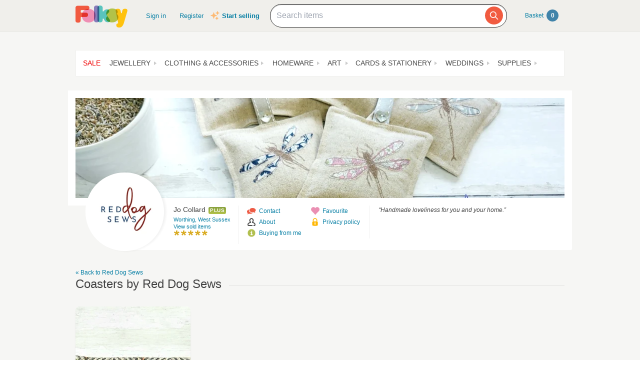

--- FILE ---
content_type: text/html; charset=utf-8
request_url: https://folksy.com/shops/reddogsews/collections/321074-coasters
body_size: 140668
content:
<!doctype html>
<html lang="en">
  <head prefix="og: http://ogp.me/ns# fb: http://ogp.me/ns/fb# folksy-uk: http://ogp.me/ns/fb/folksy-uk#">
    <meta name='ir-site-verification-token' value='123972182' />
<meta charset="utf-8">
<meta property="fb:app_id" content="129982690436006" />
<meta property="og:site_name" content="Folksy"/>
<meta property="og:locale" content="en_GB"/>

<meta name="author" content="Folksy" />
<meta data-folksy-app="B">

<meta data-deploy-tag="DANCING-OYSTER-HATS">

<meta name="description" content="Buy beautiful handmade gifts and craft supplies from Britain&#39;s best designers and makers">
<meta name="keywords" content="folksy, craft, handmade, handcrafted, hand made, handmade gifts, handcrafted gifts, home made, homemade, crafts, crafting, artisan, art, artistry, british, british craft" >
<link rel="apple-touch-icon-precomposed" sizes="114x114" href="//d1v5d6rnvon7us.cloudfront.net/assets/icons/apple-touch-icon-114x114-precomposed-3840cf87e2c643ca37c4e4c732daa19e46d132e2ce3c666050fbbb90549b03a8.png">
<link rel="apple-touch-icon-precomposed" sizes="72x72" href="//d1v5d6rnvon7us.cloudfront.net/assets/icons/apple-touch-icon-72x72-precomposed-df92f2dd813206f2ad7084b6967a87e97100f78ec2061f2aecfa585f3a9414d3.png">
<link rel="apple-touch-icon-precomposed" href="//d1v5d6rnvon7us.cloudfront.net/assets/icons/apple-touch-icon-precomposed-c3c1cdd8356a4c84c3c992a2e47a51192b7369e48fad8b488581b13729d84688.png">
<meta name="handheldfriendly" content="true">
<meta name="mobileoptimized" content="width">
<meta name="format-detection" content="telephone=no">
<meta name="viewport" content="width=device-width, initial-scale=1.0, minimum-scale=1.0, maximum-scale=1.0">
<meta name="csrf-param" content="authenticity_token" />
<meta name="csrf-token" content="crl8hXf-Uu7g-stCUqtykOHUENHAxvohPXtrEU8rSZ6IRpUd2iyeidqjkjo6oysQLxfXZ-SiOyVi-IcTwp0vqw" />
<meta content="/login?back=https%3A%2F%2Ffolksy.com%2Fshops%2Freddogsews%2Fcollections%2F321074-coasters" name="login-url">
<meta content="/auth/facebook/presignin?back=https%3A%2F%2Ffolksy.com%2Fshops%2Freddogsews%2Fcollections%2F321074-coasters" name="signin-facebook-url">
<meta content="/auth/facebook/presignup?back=https%3A%2F%2Ffolksy.com%2Fshops%2Freddogsews%2Fcollections%2F321074-coasters" name="signup-facebook-url">
<meta content="/auth/google_oauth2/presignin?back=https%3A%2F%2Ffolksy.com%2Fshops%2Freddogsews%2Fcollections%2F321074-coasters" name="signin-google-oauth2-url">
<meta content="/auth/google_oauth2/presignup?back=https%3A%2F%2Ffolksy.com%2Fshops%2Freddogsews%2Fcollections%2F321074-coasters" name="signup-google-oauth2-url">
<meta content="/register" name="register-url">
<meta content="/me/favourite_items" name="me-favourite-items-path">
<meta content="/me/favourite_shops" name="me-favourite-shops-path">

<meta content="" name="folksy-utm-ids">



    <link rel="stylesheet" media="all" href="//d1v5d6rnvon7us.cloudfront.net/assets/buyers/application-3c92b32bf443202ceaeae7dc3a031992d7427a04b9b7ec480d07e2c0e6362bcf.css" />

    <!--[if lt IE 9]>
  <link rel="stylesheet" media="all" href="//d1v5d6rnvon7us.cloudfront.net/assets/shared/ie-00fc3f0c64b1357f60523fc4c8a383810128b71830c4e5bac1bc14dfa356ecef.css" />
  <script src="//d1v5d6rnvon7us.cloudfront.net/assets/shared/html5shiv-c1ebbdf3255924a50ae5d1170aa937d46f288a2e01e079c5b1c488753627989d.js"></script>
<![endif]-->

    <title>Coasters by Red Dog Sews on Folksy</title>
          <script async src="https://www.googletagmanager.com/gtag/js?id=G-88RMJM2X2H"></script>
  <script>
    window.dataLayer = window.dataLayer || [];
    function gtag(){dataLayer.push(arguments);}
    gtag('js', new Date());

    gtag('config', 'G-88RMJM2X2H');
    gtag('config', 'UA-78622-7'
    )
    gtag('config', 'AW-11100740463');
    gtag('set', { dimension1: 'Unknown' }); // this is driven by logic -- leave the logic as it is!

    function getSectionCategorySubcategoryPageGroupComponent(name, index) {
      var attrName, elem, attrValue;
      attrName = 'data-ga-page-group-' + index;
      elem = document.getElementById(attrName);
      if (elem) {
        if (elem.hasAttribute(attrName)) {
          attrValue = elem.getAttribute(attrName);
          name = name ? name + ' > ' + attrValue : attrValue;
        }
      }
      return name;
    };

    function setSectionCategorySubcategoryPageGroup() {
      var name = null;
      name = getSectionCategorySubcategoryPageGroupComponent(name, 1);
      if (name) {
        name = getSectionCategorySubcategoryPageGroupComponent(name, 2);
        name = getSectionCategorySubcategoryPageGroupComponent(name, 3);
        gtag('set', { content_group5: name });
      }
    };

    setSectionCategorySubcategoryPageGroup();

  </script>


    <!-- Facebook Pixel Code -->
<script>
  !function(f,b,e,v,n,t,s)
  {if(f.fbq)return;n=f.fbq=function(){n.callMethod?
  n.callMethod.apply(n,arguments):n.queue.push(arguments)};
  if(!f._fbq)f._fbq=n;n.push=n;n.loaded=!0;n.version='2.0';
  n.queue=[];t=b.createElement(e);t.async=!0;
  t.src=v;s=b.getElementsByTagName(e)[0];
  s.parentNode.insertBefore(t,s)}(window, document,'script',
  'https://connect.facebook.net/en_US/fbevents.js');
  fbq('init', '464978727447371');
  fbq('track', 'PageView');
</script>
<noscript><img height="1" width="1" style="display:none"
  src="https://www.facebook.com/tr?id=464978727447371&ev=PageView&noscript=1"
/></noscript>
<!-- End Facebook Pixel Code -->

    <link href="https://fonts.googleapis.com/css2?family=Dancing+Script:wght@500&display=swap" rel="stylesheet">

    <!-- Pinterest Tag -->
<script>
!function(e){if(!window.pintrk){window.pintrk = function () {
window.pintrk.queue.push(Array.prototype.slice.call(arguments))};var
  n=window.pintrk;n.queue=[],n.version="3.0";var
  t=document.createElement("script");t.async=!0,t.src=e;var
  r=document.getElementsByTagName("script")[0];
  r.parentNode.insertBefore(t,r)}}("https://s.pinimg.com/ct/core.js");
pintrk('load', '2612786959965');
pintrk('page');
</script>
<noscript>
<img height="1" width="1" style="display:none;" alt=""
  src="https://ct.pinterest.com/v3/?event=init&tid=2612786959965&noscript=1" />
</noscript>
<!-- end Pinterest Tag -->


    <script type="text/javascript">
(function (f, b) { if (!b.__SV) { var e, g, i, h; window.mixpanel = b; b._i = []; b.init = function (e, f, c) { function g(a, d) { var b = d.split("."); 2 == b.length && ((a = a[b[0]]), (d = b[1])); a[d] = function () { a.push([d].concat(Array.prototype.slice.call(arguments, 0))); }; } var a = b; "undefined" !== typeof c ? (a = b[c] = []) : (c = "mixpanel"); a.people = a.people || []; a.toString = function (a) { var d = "mixpanel"; "mixpanel" !== c && (d += "." + c); a || (d += " (stub)"); return d; }; a.people.toString = function () { return a.toString(1) + ".people (stub)"; }; i = "disable time_event track track_pageview track_links track_forms track_with_groups add_group set_group remove_group register register_once alias unregister identify name_tag set_config reset opt_in_tracking opt_out_tracking has_opted_in_tracking has_opted_out_tracking clear_opt_in_out_tracking start_batch_senders people.set people.set_once people.unset people.increment people.append people.union people.track_charge people.clear_charges people.delete_user people.remove".split( " "); for (h = 0; h < i.length; h++) g(a, i[h]); var j = "set set_once union unset remove delete".split(" "); a.get_group = function () { function b(c) { d[c] = function () { call2_args = arguments; call2 = [c].concat(Array.prototype.slice.call(call2_args, 0)); a.push([e, call2]); }; } for ( var d = {}, e = ["get_group"].concat( Array.prototype.slice.call(arguments, 0)), c = 0; c < j.length; c++) b(j[c]); return d; }; b._i.push([e, f, c]); }; b.__SV = 1.2; e = f.createElement("script"); e.type = "text/javascript"; e.async = !0; e.src = "undefined" !== typeof MIXPANEL_CUSTOM_LIB_URL ? MIXPANEL_CUSTOM_LIB_URL : "file:" === f.location.protocol && "//cdn.mxpnl.com/libs/mixpanel-2-latest.min.js".match(/^\/\//) ? "https://cdn.mxpnl.com/libs/mixpanel-2-latest.min.js" : "//cdn.mxpnl.com/libs/mixpanel-2-latest.min.js"; g = f.getElementsByTagName("script")[0]; g.parentNode.insertBefore(e, g); } })(document, window.mixpanel || []);

var mixpanelDebug = false

var MIXPANEL_CUSTOM_LIB_URL = "https://https://tracking-proxy.folksy.com/lib.min.js";

mixpanel.init("3076378ebbe07a5b9cc54596778c7a08", {
  api_host: "https://tracking-proxy.folksy.com",
  debug: mixpanelDebug,
  persistence: "localStorage",
  ignore_dnt: true,
});

function debugLogEvent(userId, userData, name, data) {
  console.log('logEvent:', {
    userId: userId,
    userData: userData,
    name: name,
    data: data,
  });
}

function logMixpanelEvent(name, data) {
var
    analyticsIdentifier = document.getElementById('analytics-identifier'),
    userId = null,
    soldItemsCountIdentifier,
    userProps,
    accountType,
    registeredAt,
    hasShop,
    hasClickAndDrop,
    identifyObj
    ;


  if (analyticsIdentifier) {
    userId = analyticsIdentifier.getAttribute('content');
    mixpanel.identify(userId);

    accountType = document.getElementById('analytics-account-type').getAttribute('content');

    registeredAt = document.getElementById('analytics-registered-at').getAttribute('content');
    registeredAt = new Date(Date.parse(registeredAt));

    hasShop = document.getElementById('analytics-has-shop').getAttribute('content') === "true";
    hasClickAndDrop = document.getElementById('analytics-has-click-and-drop')
      .getAttribute('content') === 'true';
    soldItemsCountIdentifier = document.getElementById('analytics-sold-items-count');

    mixpanel.people.set({
      $name: userId,
      accountType,
      hasShop,
      hasClickAndDrop,
      soldItemsCount: soldItemsCountIdentifier ?  parseInt(soldItemsCountIdentifier.getAttribute('content')) : null,
      registeredAt,
    });

    if (typeof data === 'undefined') {
      data = { "isAuthenticated": true };
    } else {
      data.isAuthenticated = true;
    }
    debugLogEvent(userId, userProps, name, data);

  } else {
    mixpanel.people.set({ accountType: "unregistered" });

    if (typeof data === 'undefined') {
      data = { "isAuthenticated": false };
    } else {
      data.isAuthenticated = false;
    }
    debugLogEvent('anon', {}, name, data);
  }

  mixpanel.track(name, data)
}

function logGA4Event(name, data) {
   var
    analyticsIdentifier = document.getElementById('analytics-identifier');

    if(analyticsIdentifier) {
      var userId = analyticsIdentifier.getAttribute('content') || null;
      var accountType = document.getElementById('analytics-account-type').getAttribute('content');
      var hasShop = document.getElementById('analytics-has-shop').getAttribute('content') === "true";
      var hasClickAndDrop = document.getElementById('analytics-has-click-and-drop').getAttribute('content') === 'true';
      var soldItemsCountIdentifier = document.getElementById('analytics-sold-items-count');

      gtag("set", "user_properties", {
         accountType,
         hasShop,
         hasClickAndDrop,
         soldItemsCount: soldItemsCountIdentifier ?  parseInt(soldItemsCountIdentifier.getAttribute('content')) : null
      });
    }

    gtag("event", name.replace(/ /g, "_"), data);
}

function logEvent(name, data) {
  logMixpanelEvent(name, data)
  logGA4Event(name, data)
}
</script>

    <!-- Hotjar Tracking Code for https://folksy.com/ -->
<script>
  (function(h,o,t,j,a,r){
    h.hj=h.hj||function(){(h.hj.q=h.hj.q||[]).push(arguments)};
    h._hjSettings={hjid:3173891,hjsv:6};
    a=o.getElementsByTagName('head')[0];
    r=o.createElement('script');r.async=1;
    r.src=t+h._hjSettings.hjid+j+h._hjSettings.hjsv;
    a.appendChild(r);
  })(window,document,'https://static.hotjar.com/c/hotjar-','.js?sv=');
</script>

  </head>
  <body id="collections">
        <div id="modal-dynamic"></div>
        <header id="banner" role="banner">
  <div class="wrap">

    <a class="not-christmas logo" href="/">      <img alt="Folksy, the UK&#39;s biggest online craft fair" src="//d1v5d6rnvon7us.cloudfront.net/assets/logos/banner-d76213c7b4c20fdf435d62bf52b11cd33fc23b4dacc5326946f11a05a831ea9a.png" />
</a>
    <nav class="menus">
      <h2><a href="#">Menu</a></h2>
      <ul>
  <li class="alt2"><a href="/">Homepage</a></li>
  <li><a class="header__sign-in" href="/login?back=https%3A%2F%2Ffolksy.com%2Fshops%2Freddogsews%2Fcollections%2F321074-coasters">Sign in</a></li>
  <li><a href="/register">Register</a></li>
</ul>
<div class="start-selling">
  <svg xmlns="http://www.w3.org/2000/svg" viewBox="0 0 24 24" fill="currentColor" class="sparkle-icon">
  <path fill-rule="evenodd" d="M9 4.5a.75.75 0 01.721.544l.813 2.846a3.75 3.75 0 002.576 2.576l2.846.813a.75.75 0 010 1.442l-2.846.813a3.75 3.75 0 00-2.576 2.576l-.813 2.846a.75.75 0 01-1.442 0l-.813-2.846a3.75 3.75 0 00-2.576-2.576l-2.846-.813a.75.75 0 010-1.442l2.846-.813A3.75 3.75 0 007.466 7.89l.813-2.846A.75.75 0 019 4.5zM18 1.5a.75.75 0 01.728.568l.258 1.036c.236.94.97 1.674 1.91 1.91l1.036.258a.75.75 0 010 1.456l-1.036.258c-.94.236-1.674.97-1.91 1.91l-.258 1.036a.75.75 0 01-1.456 0l-.258-1.036a2.625 2.625 0 00-1.91-1.91l-1.036-.258a.75.75 0 010-1.456l1.036-.258a2.625 2.625 0 001.91-1.91l.258-1.036A.75.75 0 0118 1.5zM16.5 15a.75.75 0 01.712.513l.394 1.183c.15.447.5.799.948.948l1.183.395a.75.75 0 010 1.422l-1.183.395c-.447.15-.799.5-.948.948l-.395 1.183a.75.75 0 01-1.422 0l-.395-1.183a1.5 1.5 0 00-.948-.948l-1.183-.395a.75.75 0 010-1.422l1.183-.395c.447-.15.799-.5.948-.948l.395-1.183A.75.75 0 0116.5 15z" clip-rule="evenodd" />
</svg>

  <a href="/selling">Start selling</a>
</div>


    </nav>

    
<div class="prominent-search psearch">
  <div class="prominent-search-wrapper">
    <input 
       type="text"
       id="prominent-search-input"
       class="prominent-search-input"
       placeholder="Search items"
       autocomplete="off"
     >
     <button type="button" class="prominent-search-button" aria-label="Search">
       <svg class="prominent-search-icon" fill="none" stroke="currentColor" viewBox="0 0 24 24" xmlns="http://www.w3.org/2000/svg">
         <path stroke-linecap="round" stroke-linejoin="round" stroke-width="2" d="M21 21l-6-6m2-5a7 7 0 11-14 0 7 7 0 0114 0z"></path>
       </svg>
     </button>
  </div>
</div>


    <div class="basket" data-role="basket-widget"><a href="/basket">
  Basket <strong id="basket_count">0</strong>
</a></div>
  </div>
</header>

    
    
    
    <div id="document" role="document">
      
      <div class="wrap formatting">
        
          <div class="top-nav">
	<input type="checkbox" id="topnavMenu">
  <nav class="sections display-table" role="navigation">
    <label for="topnavMenu"><span>Departments</span></label>
    <ul>
  <li>
    <a class="top-nav__sale" data-role="top-nav-link" data-section-name="Sale" data-link-type="Section" href="/sale">Sale</a>
  </li>
    <li>
      <a id="jewellery" role="button" aria-haspopup="true" aria-owns="menu-26" aria-expanded="false" aria-label="Jewellery section. Click to visit or use arrow keys to enter and leave menu." data-role="top-nav-link" data-section-name="Jewellery" data-link-type="Section" href="/jewellery">Jewellery</a>
    <li>
      <a id="clothing-accessories" role="button" aria-haspopup="true" aria-owns="menu-30" aria-expanded="false" aria-label="Clothing &amp; Accessories section. Click to visit or use arrow keys to enter and leave menu." data-role="top-nav-link" data-section-name="Clothing &amp; Accessories" data-link-type="Section" href="/clothing-accessories">Clothing &amp; Accessories</a>
    <li>
      <a id="home_garden" role="button" aria-haspopup="true" aria-owns="menu-13" aria-expanded="false" aria-label="Homeware section. Click to visit or use arrow keys to enter and leave menu." data-role="top-nav-link" data-section-name="Homeware" data-link-type="Section" href="/home_garden">Homeware</a>
    <li>
      <a id="art" role="button" aria-haspopup="true" aria-owns="menu-34" aria-expanded="false" aria-label="Art section. Click to visit or use arrow keys to enter and leave menu." data-role="top-nav-link" data-section-name="Art" data-link-type="Section" href="/art">Art</a>
    <li>
      <a id="cards-stationery" role="button" aria-haspopup="true" aria-owns="menu-38" aria-expanded="false" aria-label="Cards &amp; Stationery section. Click to visit or use arrow keys to enter and leave menu." data-role="top-nav-link" data-section-name="Cards &amp; Stationery" data-link-type="Section" href="/cards-stationery">Cards &amp; Stationery</a>
    <li>
      <a id="weddings" role="button" aria-haspopup="true" aria-owns="menu-21" aria-expanded="false" aria-label="Weddings section. Click to visit or use arrow keys to enter and leave menu." data-role="top-nav-link" data-section-name="Weddings" data-link-type="Section" href="/weddings">Weddings</a>
    <li>
      <a id="supplies" role="button" aria-haspopup="true" aria-owns="menu-25" aria-expanded="false" aria-label="Supplies section. Click to visit or use arrow keys to enter and leave menu." data-role="top-nav-link" data-section-name="Supplies" data-link-type="Section" href="/supplies">Supplies</a>
    </li>
</ul>

  </nav>
    <div class="menu jewellery" id="menu-26">
    <div class="content">
        <nav>
    <h4>Other Jewellery</h4>
    <ul>
        <li>
          <a data-role="top-nav-link" data-section-name="Jewellery &gt; Anklets" data-link-type="Category" href="/jewellery/anklets">Anklets</a>
        </li>
        <li>
          <a data-role="top-nav-link" data-section-name="Jewellery &gt; Cuffs" data-link-type="Category" href="/jewellery/cuffs">Cuffs</a>
        </li>
        <li>
          <a data-role="top-nav-link" data-section-name="Jewellery &gt; Men&#39;s Jewellery" data-link-type="Category" href="/jewellery/mens-jewellery">Men&#39;s Jewellery</a>
        </li>
    </ul>
  </nav>

        <nav>
    <h4>
      <a data-role="top-nav-link" data-section-name="Jewellery &gt; Bracelets &amp; Bangles" data-link-type="Category" href="/jewellery/bracelets-bangles">Bracelets &amp; Bangles</a>
    </h4>
    <ul>
        <li>
          <a data-role="top-nav-link" data-section-name="Jewellery &gt; Bracelets &amp; Bangles &gt; Acrylic" data-link-type="Subcategory" href="/jewellery/bracelets-bangles/acrylic">Acrylic</a>
        </li>
        <li>
          <a data-role="top-nav-link" data-section-name="Jewellery &gt; Bracelets &amp; Bangles &gt; Beaded" data-link-type="Subcategory" href="/jewellery/bracelets-bangles/beaded">Beaded</a>
        </li>
        <li>
          <a data-role="top-nav-link" data-section-name="Jewellery &gt; Bracelets &amp; Bangles &gt; All" data-link-type="Subcategory" href="/jewellery/bracelets-bangles/bracelets">All</a>
        </li>
        <li>
          <a data-role="top-nav-link" data-section-name="Jewellery &gt; Bracelets &amp; Bangles &gt; Chain" data-link-type="Subcategory" href="/jewellery/bracelets-bangles/chain">Chain</a>
        </li>
        <li>
          <a data-role="top-nav-link" data-section-name="Jewellery &gt; Bracelets &amp; Bangles &gt; Charms" data-link-type="Subcategory" href="/jewellery/bracelets-bangles/charms">Charms</a>
        </li>
        <li>
          <a data-role="top-nav-link" data-section-name="Jewellery &gt; Bracelets &amp; Bangles &gt; Gold" data-link-type="Subcategory" href="/jewellery/bracelets-bangles/gold">Gold</a>
        </li>
        <li>
          <a data-role="top-nav-link" data-section-name="Jewellery &gt; Bracelets &amp; Bangles &gt; Leather" data-link-type="Subcategory" href="/jewellery/bracelets-bangles/leather-bracelets-cuffs">Leather</a>
        </li>
        <li>
          <a data-role="top-nav-link" data-section-name="Jewellery &gt; Bracelets &amp; Bangles &gt; Polymer Clay" data-link-type="Subcategory" href="/jewellery/bracelets-bangles/polymer-clay">Polymer Clay</a>
        </li>
        <li>
          <a data-role="top-nav-link" data-section-name="Jewellery &gt; Bracelets &amp; Bangles &gt; Seaglass" data-link-type="Subcategory" href="/jewellery/bracelets-bangles/seaglass-bracelets">Seaglass</a>
        </li>
        <li>
          <a data-role="top-nav-link" data-section-name="Jewellery &gt; Bracelets &amp; Bangles &gt; Sterling Silver" data-link-type="Subcategory" href="/jewellery/bracelets-bangles/sterling-silver">Sterling Silver</a>
        </li>
        <li>
          <a data-role="top-nav-link" data-section-name="Jewellery &gt; Bracelets &amp; Bangles &gt; Textile" data-link-type="Subcategory" href="/jewellery/bracelets-bangles/textile">Textile</a>
        </li>
        <li>
          <a data-role="top-nav-link" data-section-name="Jewellery &gt; Bracelets &amp; Bangles &gt; Wire Wrapped" data-link-type="Subcategory" href="/jewellery/bracelets-bangles/wire-wrapped">Wire Wrapped</a>
        </li>
        <li>
          <a data-role="top-nav-link" data-section-name="Jewellery &gt; Bracelets &amp; Bangles &gt; Wood" data-link-type="Subcategory" href="/jewellery/bracelets-bangles/wood">Wood</a>
        </li>
        <li>
          <a data-role="top-nav-link" data-section-name="Jewellery &gt; Bracelets &amp; Bangles &gt; Wrap Bracelets" data-link-type="Subcategory" href="/jewellery/bracelets-bangles/wrap-bracelets">Wrap Bracelets</a>
        </li>
      <li><a href="/jewellery/bracelets-bangles">View all</a></li>
    </ul>
  </nav>
  <nav>
    <h4>
      <a data-role="top-nav-link" data-section-name="Jewellery &gt; Brooches" data-link-type="Category" href="/jewellery/brooches">Brooches</a>
    </h4>
    <ul>
        <li>
          <a data-role="top-nav-link" data-section-name="Jewellery &gt; Brooches &gt; Acrylic" data-link-type="Subcategory" href="/jewellery/brooches/acrylic">Acrylic</a>
        </li>
        <li>
          <a data-role="top-nav-link" data-section-name="Jewellery &gt; Brooches &gt; All" data-link-type="Subcategory" href="/jewellery/brooches/brooches">All</a>
        </li>
        <li>
          <a data-role="top-nav-link" data-section-name="Jewellery &gt; Brooches &gt; Porcelain and Ceramic" data-link-type="Subcategory" href="/jewellery/brooches/ceramic">Porcelain and Ceramic</a>
        </li>
        <li>
          <a data-role="top-nav-link" data-section-name="Jewellery &gt; Brooches &gt; Copper" data-link-type="Subcategory" href="/jewellery/brooches/copper">Copper</a>
        </li>
        <li>
          <a data-role="top-nav-link" data-section-name="Jewellery &gt; Brooches &gt; Enamel" data-link-type="Subcategory" href="/jewellery/brooches/enamel">Enamel</a>
        </li>
        <li>
          <a data-role="top-nav-link" data-section-name="Jewellery &gt; Brooches &gt; Gold" data-link-type="Subcategory" href="/jewellery/brooches/gold">Gold</a>
        </li>
        <li>
          <a data-role="top-nav-link" data-section-name="Jewellery &gt; Brooches &gt; Leather" data-link-type="Subcategory" href="/jewellery/brooches/leather-brooches">Leather</a>
        </li>
        <li>
          <a data-role="top-nav-link" data-section-name="Jewellery &gt; Brooches &gt; Personalised" data-link-type="Subcategory" href="/jewellery/brooches/personalised-brooches">Personalised</a>
        </li>
        <li>
          <a data-role="top-nav-link" data-section-name="Jewellery &gt; Brooches &gt; Resin" data-link-type="Subcategory" href="/jewellery/brooches/resin">Resin</a>
        </li>
        <li>
          <a data-role="top-nav-link" data-section-name="Jewellery &gt; Brooches &gt; Sterling Silver" data-link-type="Subcategory" href="/jewellery/brooches/sterling-silver">Sterling Silver</a>
        </li>
        <li>
          <a data-role="top-nav-link" data-section-name="Jewellery &gt; Brooches &gt; Textile" data-link-type="Subcategory" href="/jewellery/brooches/textile">Textile</a>
        </li>
        <li>
          <a data-role="top-nav-link" data-section-name="Jewellery &gt; Brooches &gt; Wood" data-link-type="Subcategory" href="/jewellery/brooches/wood">Wood</a>
        </li>
      <li><a href="/jewellery/brooches">View all</a></li>
    </ul>
  </nav>
  <nav>
    <h4>
      <a data-role="top-nav-link" data-section-name="Jewellery &gt; Earrings" data-link-type="Category" href="/jewellery/earrings">Earrings</a>
    </h4>
    <ul>
        <li>
          <a data-role="top-nav-link" data-section-name="Jewellery &gt; Earrings &gt; Acrylic" data-link-type="Subcategory" href="/jewellery/earrings/acrylic">Acrylic</a>
        </li>
        <li>
          <a data-role="top-nav-link" data-section-name="Jewellery &gt; Earrings &gt; Beadwork" data-link-type="Subcategory" href="/jewellery/earrings/beadwork">Beadwork</a>
        </li>
        <li>
          <a data-role="top-nav-link" data-section-name="Jewellery &gt; Earrings &gt; Ceramic" data-link-type="Subcategory" href="/jewellery/earrings/ceramic">Ceramic</a>
        </li>
        <li>
          <a data-role="top-nav-link" data-section-name="Jewellery &gt; Earrings &gt; Clip On Earrings" data-link-type="Subcategory" href="/jewellery/earrings/clip-on-earrings">Clip On Earrings</a>
        </li>
        <li>
          <a data-role="top-nav-link" data-section-name="Jewellery &gt; Earrings &gt; Dangle" data-link-type="Subcategory" href="/jewellery/earrings/dangle">Dangle</a>
        </li>
        <li>
          <a data-role="top-nav-link" data-section-name="Jewellery &gt; Earrings &gt; All" data-link-type="Subcategory" href="/jewellery/earrings/earrings">All</a>
        </li>
        <li>
          <a data-role="top-nav-link" data-section-name="Jewellery &gt; Earrings &gt; Gemstones" data-link-type="Subcategory" href="/jewellery/earrings/gemstone-earrings">Gemstones</a>
        </li>
        <li>
          <a data-role="top-nav-link" data-section-name="Jewellery &gt; Earrings &gt; Glass" data-link-type="Subcategory" href="/jewellery/earrings/glass">Glass</a>
        </li>
        <li>
          <a data-role="top-nav-link" data-section-name="Jewellery &gt; Earrings &gt; Gold" data-link-type="Subcategory" href="/jewellery/earrings/gold">Gold</a>
        </li>
        <li>
          <a data-role="top-nav-link" data-section-name="Jewellery &gt; Earrings &gt; Hoop" data-link-type="Subcategory" href="/jewellery/earrings/hoop">Hoop</a>
        </li>
        <li>
          <a data-role="top-nav-link" data-section-name="Jewellery &gt; Earrings &gt; Jewellery Sets" data-link-type="Subcategory" href="/jewellery/earrings/jewellery-sets">Jewellery Sets</a>
        </li>
        <li>
          <a data-role="top-nav-link" data-section-name="Jewellery &gt; Earrings &gt; Personalised" data-link-type="Subcategory" href="/jewellery/earrings/personalised-earrings">Personalised</a>
        </li>
        <li>
          <a data-role="top-nav-link" data-section-name="Jewellery &gt; Earrings &gt; Seaglass" data-link-type="Subcategory" href="/jewellery/earrings/seaglass-earrings">Seaglass</a>
        </li>
        <li>
          <a data-role="top-nav-link" data-section-name="Jewellery &gt; Earrings &gt; Sterling Silver" data-link-type="Subcategory" href="/jewellery/earrings/sterling-silver">Sterling Silver</a>
        </li>
        <li>
          <a data-role="top-nav-link" data-section-name="Jewellery &gt; Earrings &gt; Stud Earrings" data-link-type="Subcategory" href="/jewellery/earrings/studs">Stud Earrings</a>
        </li>
      <li><a href="/jewellery/earrings">View all</a></li>
    </ul>
  </nav>
  <nav>
    <h4>
      <a data-role="top-nav-link" data-section-name="Jewellery &gt; Necklaces &amp; Pendants" data-link-type="Category" href="/jewellery/necklaces-pendants">Necklaces &amp; Pendants</a>
    </h4>
    <ul>
        <li>
          <a data-role="top-nav-link" data-section-name="Jewellery &gt; Necklaces &amp; Pendants &gt; Acrylic" data-link-type="Subcategory" href="/jewellery/necklaces-pendants/acrylic">Acrylic</a>
        </li>
        <li>
          <a data-role="top-nav-link" data-section-name="Jewellery &gt; Necklaces &amp; Pendants &gt; Beaded" data-link-type="Subcategory" href="/jewellery/necklaces-pendants/beaded">Beaded</a>
        </li>
        <li>
          <a data-role="top-nav-link" data-section-name="Jewellery &gt; Necklaces &amp; Pendants &gt; Beadwork" data-link-type="Subcategory" href="/jewellery/necklaces-pendants/beadwork">Beadwork</a>
        </li>
        <li>
          <a data-role="top-nav-link" data-section-name="Jewellery &gt; Necklaces &amp; Pendants &gt; Chain" data-link-type="Subcategory" href="/jewellery/necklaces-pendants/chain">Chain</a>
        </li>
        <li>
          <a data-role="top-nav-link" data-section-name="Jewellery &gt; Necklaces &amp; Pendants &gt; Copper" data-link-type="Subcategory" href="/jewellery/necklaces-pendants/copper">Copper</a>
        </li>
        <li>
          <a data-role="top-nav-link" data-section-name="Jewellery &gt; Necklaces &amp; Pendants &gt; Enamel" data-link-type="Subcategory" href="/jewellery/necklaces-pendants/enamel">Enamel</a>
        </li>
        <li>
          <a data-role="top-nav-link" data-section-name="Jewellery &gt; Necklaces &amp; Pendants &gt; Gemstone" data-link-type="Subcategory" href="/jewellery/necklaces-pendants/gemstone">Gemstone</a>
        </li>
        <li>
          <a data-role="top-nav-link" data-section-name="Jewellery &gt; Necklaces &amp; Pendants &gt; All" data-link-type="Subcategory" href="/jewellery/necklaces-pendants/necklaces">All</a>
        </li>
        <li>
          <a data-role="top-nav-link" data-section-name="Jewellery &gt; Necklaces &amp; Pendants &gt; Personalised" data-link-type="Subcategory" href="/jewellery/necklaces-pendants/personalised-necklaces">Personalised</a>
        </li>
        <li>
          <a data-role="top-nav-link" data-section-name="Jewellery &gt; Necklaces &amp; Pendants &gt; Seaglass" data-link-type="Subcategory" href="/jewellery/necklaces-pendants/seaglass-necklaces">Seaglass</a>
        </li>
        <li>
          <a data-role="top-nav-link" data-section-name="Jewellery &gt; Necklaces &amp; Pendants &gt; Sterling Silver" data-link-type="Subcategory" href="/jewellery/necklaces-pendants/sterling-silver">Sterling Silver</a>
        </li>
        <li>
          <a data-role="top-nav-link" data-section-name="Jewellery &gt; Necklaces &amp; Pendants &gt; Textile" data-link-type="Subcategory" href="/jewellery/necklaces-pendants/textile">Textile</a>
        </li>
      <li><a href="/jewellery/necklaces-pendants">View all</a></li>
    </ul>
  </nav>
  <nav>
    <h4>
      <a data-role="top-nav-link" data-section-name="Jewellery &gt; Rings" data-link-type="Category" href="/jewellery/rings">Rings</a>
    </h4>
    <ul>
        <li>
          <a data-role="top-nav-link" data-section-name="Jewellery &gt; Rings &gt; Adjustable" data-link-type="Subcategory" href="/jewellery/rings/adjustable">Adjustable</a>
        </li>
        <li>
          <a data-role="top-nav-link" data-section-name="Jewellery &gt; Rings &gt; Band" data-link-type="Subcategory" href="/jewellery/rings/band">Band</a>
        </li>
        <li>
          <a data-role="top-nav-link" data-section-name="Jewellery &gt; Rings &gt; Copper" data-link-type="Subcategory" href="/jewellery/rings/copper-rings">Copper</a>
        </li>
        <li>
          <a data-role="top-nav-link" data-section-name="Jewellery &gt; Rings &gt; Personalised" data-link-type="Subcategory" href="/jewellery/rings/personalised-rings">Personalised</a>
        </li>
        <li>
          <a data-role="top-nav-link" data-section-name="Jewellery &gt; Rings &gt; All" data-link-type="Subcategory" href="/jewellery/rings/rings">All</a>
        </li>
        <li>
          <a data-role="top-nav-link" data-section-name="Jewellery &gt; Rings &gt; Seaglass" data-link-type="Subcategory" href="/jewellery/rings/seaglass-rings">Seaglass</a>
        </li>
        <li>
          <a data-role="top-nav-link" data-section-name="Jewellery &gt; Rings &gt; Sterling Silver" data-link-type="Subcategory" href="/jewellery/rings/sterling-silver">Sterling Silver</a>
        </li>
        <li>
          <a data-role="top-nav-link" data-section-name="Jewellery &gt; Rings &gt; Stone" data-link-type="Subcategory" href="/jewellery/rings/stone">Stone</a>
        </li>
        <li>
          <a data-role="top-nav-link" data-section-name="Jewellery &gt; Rings &gt; Wrapped" data-link-type="Subcategory" href="/jewellery/rings/Wrapped">Wrapped</a>
        </li>
      <li><a href="/jewellery/rings">View all</a></li>
    </ul>
  </nav>
  <nav>
    <h4>
      <a data-role="top-nav-link" data-section-name="Jewellery &gt; Spiritual Jewellery" data-link-type="Category" href="/jewellery/spiritual-jewellery">Spiritual Jewellery</a>
    </h4>
    <ul>
        <li>
          <a data-role="top-nav-link" data-section-name="Jewellery &gt; Spiritual Jewellery &gt; Memorial Jewellery" data-link-type="Subcategory" href="/jewellery/spiritual-jewellery/memorial-jewellery">Memorial Jewellery</a>
        </li>
      <li><a href="/jewellery/spiritual-jewellery">View all</a></li>
    </ul>
  </nav>

    </div> <!-- /content -->
  </div> <!-- /menu-section-id -->
  <div class="menu clothing-accessories" id="menu-30">
    <div class="content">
      
        <nav>
    <h4>
      <a data-role="top-nav-link" data-section-name="Clothing &amp; Accessories &gt; Accessories" data-link-type="Category" href="/clothing-accessories/accessories">Accessories</a>
    </h4>
    <ul>
        <li>
          <a data-role="top-nav-link" data-section-name="Clothing &amp; Accessories &gt; Accessories &gt; Badges" data-link-type="Subcategory" href="/clothing-accessories/accessories/badges">Badges</a>
        </li>
        <li>
          <a data-role="top-nav-link" data-section-name="Clothing &amp; Accessories &gt; Accessories &gt; Bag Charms" data-link-type="Subcategory" href="/clothing-accessories/accessories/bagcharms">Bag Charms</a>
        </li>
        <li>
          <a data-role="top-nav-link" data-section-name="Clothing &amp; Accessories &gt; Accessories &gt; Belts" data-link-type="Subcategory" href="/clothing-accessories/accessories/belts">Belts</a>
        </li>
        <li>
          <a data-role="top-nav-link" data-section-name="Clothing &amp; Accessories &gt; Accessories &gt; Corsages" data-link-type="Subcategory" href="/clothing-accessories/accessories/corsages">Corsages</a>
        </li>
        <li>
          <a data-role="top-nav-link" data-section-name="Clothing &amp; Accessories &gt; Accessories &gt; Face Masks" data-link-type="Subcategory" href="/clothing-accessories/accessories/face-masks">Face Masks</a>
        </li>
        <li>
          <a data-role="top-nav-link" data-section-name="Clothing &amp; Accessories &gt; Accessories &gt; Fans" data-link-type="Subcategory" href="/clothing-accessories/accessories/fans">Fans</a>
        </li>
        <li>
          <a data-role="top-nav-link" data-section-name="Clothing &amp; Accessories &gt; Accessories &gt; Gloves" data-link-type="Subcategory" href="/clothing-accessories/accessories/gloves">Gloves</a>
        </li>
        <li>
          <a data-role="top-nav-link" data-section-name="Clothing &amp; Accessories &gt; Accessories &gt; Guitar Straps" data-link-type="Subcategory" href="/clothing-accessories/accessories/guitar-straps">Guitar Straps</a>
        </li>
        <li>
          <a data-role="top-nav-link" data-section-name="Clothing &amp; Accessories &gt; Accessories &gt; Handkerchiefs" data-link-type="Subcategory" href="/clothing-accessories/accessories/handkerchiefs">Handkerchiefs</a>
        </li>
        <li>
          <a data-role="top-nav-link" data-section-name="Clothing &amp; Accessories &gt; Accessories &gt; Hats" data-link-type="Subcategory" href="/clothing-accessories/accessories/hats">Hats</a>
        </li>
        <li>
          <a data-role="top-nav-link" data-section-name="Clothing &amp; Accessories &gt; Accessories &gt; Keyrings" data-link-type="Subcategory" href="/clothing-accessories/accessories/keyrings">Keyrings</a>
        </li>
        <li>
          <a data-role="top-nav-link" data-section-name="Clothing &amp; Accessories &gt; Accessories &gt; Pocket Mirrors" data-link-type="Subcategory" href="/clothing-accessories/accessories/pocket-mirrors">Pocket Mirrors</a>
        </li>
        <li>
          <a data-role="top-nav-link" data-section-name="Clothing &amp; Accessories &gt; Accessories &gt; Purses &amp; Wallets" data-link-type="Subcategory" href="/clothing-accessories/accessories/purses-wallets">Purses &amp; Wallets</a>
        </li>
        <li>
          <a data-role="top-nav-link" data-section-name="Clothing &amp; Accessories &gt; Accessories &gt; Scarves" data-link-type="Subcategory" href="/clothing-accessories/accessories/scarves">Scarves</a>
        </li>
        <li>
          <a data-role="top-nav-link" data-section-name="Clothing &amp; Accessories &gt; Accessories &gt; Ties" data-link-type="Subcategory" href="/clothing-accessories/accessories/ties">Ties</a>
        </li>
        <li>
          <a data-role="top-nav-link" data-section-name="Clothing &amp; Accessories &gt; Accessories &gt; Watches" data-link-type="Subcategory" href="/clothing-accessories/accessories/watches">Watches</a>
        </li>
      <li><a href="/clothing-accessories/accessories">View all</a></li>
    </ul>
  </nav>
  <nav>
    <h4>
      <a data-role="top-nav-link" data-section-name="Clothing &amp; Accessories &gt; Babies &amp; Children" data-link-type="Category" href="/clothing-accessories/babies-children">Babies &amp; Children</a>
    </h4>
    <ul>
        <li>
          <a data-role="top-nav-link" data-section-name="Clothing &amp; Accessories &gt; Babies &amp; Children &gt; Babygrows" data-link-type="Subcategory" href="/clothing-accessories/babies-children/babygrows">Babygrows</a>
        </li>
        <li>
          <a data-role="top-nav-link" data-section-name="Clothing &amp; Accessories &gt; Babies &amp; Children &gt; Bags" data-link-type="Subcategory" href="/clothing-accessories/babies-children/bags">Bags</a>
        </li>
        <li>
          <a data-role="top-nav-link" data-section-name="Clothing &amp; Accessories &gt; Babies &amp; Children &gt; Bibs &amp; Cloths" data-link-type="Subcategory" href="/clothing-accessories/babies-children/bibs-cloths">Bibs &amp; Cloths</a>
        </li>
        <li>
          <a data-role="top-nav-link" data-section-name="Clothing &amp; Accessories &gt; Babies &amp; Children &gt; Booties" data-link-type="Subcategory" href="/clothing-accessories/babies-children/booties">Booties</a>
        </li>
        <li>
          <a data-role="top-nav-link" data-section-name="Clothing &amp; Accessories &gt; Babies &amp; Children &gt; Cardigans" data-link-type="Subcategory" href="/clothing-accessories/babies-children/cardigans">Cardigans</a>
        </li>
        <li>
          <a data-role="top-nav-link" data-section-name="Clothing &amp; Accessories &gt; Babies &amp; Children &gt; Cases" data-link-type="Subcategory" href="/clothing-accessories/babies-children/cases">Cases</a>
        </li>
        <li>
          <a data-role="top-nav-link" data-section-name="Clothing &amp; Accessories &gt; Babies &amp; Children &gt; Waistcoats" data-link-type="Subcategory" href="/clothing-accessories/babies-children/childrens-waistcoats">Waistcoats</a>
        </li>
        <li>
          <a data-role="top-nav-link" data-section-name="Clothing &amp; Accessories &gt; Babies &amp; Children &gt; Coats" data-link-type="Subcategory" href="/clothing-accessories/babies-children/coats">Coats</a>
        </li>
        <li>
          <a data-role="top-nav-link" data-section-name="Clothing &amp; Accessories &gt; Babies &amp; Children &gt; Costumes" data-link-type="Subcategory" href="/clothing-accessories/babies-children/costumes">Costumes</a>
        </li>
        <li>
          <a data-role="top-nav-link" data-section-name="Clothing &amp; Accessories &gt; Babies &amp; Children &gt; Dresses" data-link-type="Subcategory" href="/clothing-accessories/babies-children/dresses">Dresses</a>
        </li>
        <li>
          <a data-role="top-nav-link" data-section-name="Clothing &amp; Accessories &gt; Babies &amp; Children &gt; Gloves &amp; Scarves" data-link-type="Subcategory" href="/clothing-accessories/babies-children/gloves-scarves">Gloves &amp; Scarves</a>
        </li>
        <li>
          <a data-role="top-nav-link" data-section-name="Clothing &amp; Accessories &gt; Babies &amp; Children &gt; Hair Accessories" data-link-type="Subcategory" href="/clothing-accessories/babies-children/hair-accessories">Hair Accessories</a>
        </li>
        <li>
          <a data-role="top-nav-link" data-section-name="Clothing &amp; Accessories &gt; Babies &amp; Children &gt; Hats" data-link-type="Subcategory" href="/clothing-accessories/babies-children/hats">Hats</a>
        </li>
        <li>
          <a data-role="top-nav-link" data-section-name="Clothing &amp; Accessories &gt; Babies &amp; Children &gt; Jewellery" data-link-type="Subcategory" href="/clothing-accessories/babies-children/jewellery">Jewellery</a>
        </li>
        <li>
          <a data-role="top-nav-link" data-section-name="Clothing &amp; Accessories &gt; Babies &amp; Children &gt; Jumpers" data-link-type="Subcategory" href="/clothing-accessories/babies-children/jumpers">Jumpers</a>
        </li>
        <li>
          <a data-role="top-nav-link" data-section-name="Clothing &amp; Accessories &gt; Babies &amp; Children &gt; Mats" data-link-type="Subcategory" href="/clothing-accessories/babies-children/mats">Mats</a>
        </li>
        <li>
          <a data-role="top-nav-link" data-section-name="Clothing &amp; Accessories &gt; Babies &amp; Children &gt; Shoes" data-link-type="Subcategory" href="/clothing-accessories/babies-children/shoes">Shoes</a>
        </li>
        <li>
          <a data-role="top-nav-link" data-section-name="Clothing &amp; Accessories &gt; Babies &amp; Children &gt; Skirts" data-link-type="Subcategory" href="/clothing-accessories/babies-children/skirts">Skirts</a>
        </li>
        <li>
          <a data-role="top-nav-link" data-section-name="Clothing &amp; Accessories &gt; Babies &amp; Children &gt; Socks" data-link-type="Subcategory" href="/clothing-accessories/babies-children/socks">Socks</a>
        </li>
        <li>
          <a data-role="top-nav-link" data-section-name="Clothing &amp; Accessories &gt; Babies &amp; Children &gt; T-Shirts" data-link-type="Subcategory" href="/clothing-accessories/babies-children/t-shirts">T-Shirts</a>
        </li>
        <li>
          <a data-role="top-nav-link" data-section-name="Clothing &amp; Accessories &gt; Babies &amp; Children &gt; Trousers" data-link-type="Subcategory" href="/clothing-accessories/babies-children/trousers">Trousers</a>
        </li>
      <li><a href="/clothing-accessories/babies-children">View all</a></li>
    </ul>
  </nav>
  <nav>
    <h4>
      <a data-role="top-nav-link" data-section-name="Clothing &amp; Accessories &gt; Clothing &amp; Shoes" data-link-type="Category" href="/clothing-accessories/clothing-shoes">Clothing &amp; Shoes</a>
    </h4>
    <ul>
        <li>
          <a data-role="top-nav-link" data-section-name="Clothing &amp; Accessories &gt; Clothing &amp; Shoes &gt; Blouses" data-link-type="Subcategory" href="/clothing-accessories/clothing-shoes/blouses">Blouses</a>
        </li>
        <li>
          <a data-role="top-nav-link" data-section-name="Clothing &amp; Accessories &gt; Clothing &amp; Shoes &gt; Cardigans" data-link-type="Subcategory" href="/clothing-accessories/clothing-shoes/cardigans">Cardigans</a>
        </li>
        <li>
          <a data-role="top-nav-link" data-section-name="Clothing &amp; Accessories &gt; Clothing &amp; Shoes &gt; Costumes" data-link-type="Subcategory" href="/clothing-accessories/clothing-shoes/costumes">Costumes</a>
        </li>
        <li>
          <a data-role="top-nav-link" data-section-name="Clothing &amp; Accessories &gt; Clothing &amp; Shoes &gt; Dresses" data-link-type="Subcategory" href="/clothing-accessories/clothing-shoes/dresses">Dresses</a>
        </li>
        <li>
          <a data-role="top-nav-link" data-section-name="Clothing &amp; Accessories &gt; Clothing &amp; Shoes &gt; Jackets" data-link-type="Subcategory" href="/clothing-accessories/clothing-shoes/jackets">Jackets</a>
        </li>
        <li>
          <a data-role="top-nav-link" data-section-name="Clothing &amp; Accessories &gt; Clothing &amp; Shoes &gt; Jumpers" data-link-type="Subcategory" href="/clothing-accessories/clothing-shoes/jumpers">Jumpers</a>
        </li>
        <li>
          <a data-role="top-nav-link" data-section-name="Clothing &amp; Accessories &gt; Clothing &amp; Shoes &gt; Ponchos" data-link-type="Subcategory" href="/clothing-accessories/clothing-shoes/ponchos">Ponchos</a>
        </li>
        <li>
          <a data-role="top-nav-link" data-section-name="Clothing &amp; Accessories &gt; Clothing &amp; Shoes &gt; Pyjamas &amp; Robes" data-link-type="Subcategory" href="/clothing-accessories/clothing-shoes/pyjamas">Pyjamas &amp; Robes</a>
        </li>
        <li>
          <a data-role="top-nav-link" data-section-name="Clothing &amp; Accessories &gt; Clothing &amp; Shoes &gt; Shawls &amp; Wraps" data-link-type="Subcategory" href="/clothing-accessories/clothing-shoes/shawls-wraps">Shawls &amp; Wraps</a>
        </li>
        <li>
          <a data-role="top-nav-link" data-section-name="Clothing &amp; Accessories &gt; Clothing &amp; Shoes &gt; Shirts" data-link-type="Subcategory" href="/clothing-accessories/clothing-shoes/shirts">Shirts</a>
        </li>
        <li>
          <a data-role="top-nav-link" data-section-name="Clothing &amp; Accessories &gt; Clothing &amp; Shoes &gt; Shoes" data-link-type="Subcategory" href="/clothing-accessories/clothing-shoes/shoes">Shoes</a>
        </li>
        <li>
          <a data-role="top-nav-link" data-section-name="Clothing &amp; Accessories &gt; Clothing &amp; Shoes &gt; Skirts" data-link-type="Subcategory" href="/clothing-accessories/clothing-shoes/skirts">Skirts</a>
        </li>
        <li>
          <a data-role="top-nav-link" data-section-name="Clothing &amp; Accessories &gt; Clothing &amp; Shoes &gt; Slippers" data-link-type="Subcategory" href="/clothing-accessories/clothing-shoes/slippers">Slippers</a>
        </li>
        <li>
          <a data-role="top-nav-link" data-section-name="Clothing &amp; Accessories &gt; Clothing &amp; Shoes &gt; Socks" data-link-type="Subcategory" href="/clothing-accessories/clothing-shoes/socks">Socks</a>
        </li>
        <li>
          <a data-role="top-nav-link" data-section-name="Clothing &amp; Accessories &gt; Clothing &amp; Shoes &gt; T-Shirts" data-link-type="Subcategory" href="/clothing-accessories/clothing-shoes/t-shirts">T-Shirts</a>
        </li>
        <li>
          <a data-role="top-nav-link" data-section-name="Clothing &amp; Accessories &gt; Clothing &amp; Shoes &gt; Trousers" data-link-type="Subcategory" href="/clothing-accessories/clothing-shoes/trousers">Trousers</a>
        </li>
        <li>
          <a data-role="top-nav-link" data-section-name="Clothing &amp; Accessories &gt; Clothing &amp; Shoes &gt; Waistcoats" data-link-type="Subcategory" href="/clothing-accessories/clothing-shoes/waistcoats">Waistcoats</a>
        </li>
      <li><a href="/clothing-accessories/clothing-shoes">View all</a></li>
    </ul>
  </nav>
  <nav>
    <h4>
      <a data-role="top-nav-link" data-section-name="Clothing &amp; Accessories &gt; Hair Accessories" data-link-type="Category" href="/clothing-accessories/hair-accessories">Hair Accessories</a>
    </h4>
    <ul>
        <li>
          <a data-role="top-nav-link" data-section-name="Clothing &amp; Accessories &gt; Hair Accessories &gt; Bobby Pins" data-link-type="Subcategory" href="/clothing-accessories/hair-accessories/bobbypins">Bobby Pins</a>
        </li>
        <li>
          <a data-role="top-nav-link" data-section-name="Clothing &amp; Accessories &gt; Hair Accessories &gt; Ear Warmers" data-link-type="Subcategory" href="/clothing-accessories/hair-accessories/ear-warmers">Ear Warmers</a>
        </li>
        <li>
          <a data-role="top-nav-link" data-section-name="Clothing &amp; Accessories &gt; Hair Accessories &gt; Everything Else" data-link-type="Subcategory" href="/clothing-accessories/hair-accessories/everything-else">Everything Else</a>
        </li>
        <li>
          <a data-role="top-nav-link" data-section-name="Clothing &amp; Accessories &gt; Hair Accessories &gt; Fascinators" data-link-type="Subcategory" href="/clothing-accessories/hair-accessories/fascinators">Fascinators</a>
        </li>
        <li>
          <a data-role="top-nav-link" data-section-name="Clothing &amp; Accessories &gt; Hair Accessories &gt; Hair Bands" data-link-type="Subcategory" href="/clothing-accessories/hair-accessories/hair-bands">Hair Bands</a>
        </li>
        <li>
          <a data-role="top-nav-link" data-section-name="Clothing &amp; Accessories &gt; Hair Accessories &gt; Hair Clips" data-link-type="Subcategory" href="/clothing-accessories/hair-accessories/hair-clips">Hair Clips</a>
        </li>
        <li>
          <a data-role="top-nav-link" data-section-name="Clothing &amp; Accessories &gt; Hair Accessories &gt; Hair Combs" data-link-type="Subcategory" href="/clothing-accessories/hair-accessories/hair-combs">Hair Combs</a>
        </li>
      <li><a href="/clothing-accessories/hair-accessories">View all</a></li>
    </ul>
  </nav>
  <nav>
    <h4>
      <a data-role="top-nav-link" data-section-name="Clothing &amp; Accessories &gt; Lingerie" data-link-type="Category" href="/clothing-accessories/lingerie">Lingerie</a>
    </h4>
    <ul>
        <li>
          <a data-role="top-nav-link" data-section-name="Clothing &amp; Accessories &gt; Lingerie &gt; Bras" data-link-type="Subcategory" href="/clothing-accessories/lingerie/bras">Bras</a>
        </li>
        <li>
          <a data-role="top-nav-link" data-section-name="Clothing &amp; Accessories &gt; Lingerie &gt; Corsets" data-link-type="Subcategory" href="/clothing-accessories/lingerie/corsets">Corsets</a>
        </li>
        <li>
          <a data-role="top-nav-link" data-section-name="Clothing &amp; Accessories &gt; Lingerie &gt; Everything Else" data-link-type="Subcategory" href="/clothing-accessories/lingerie/everything-else">Everything Else</a>
        </li>
        <li>
          <a data-role="top-nav-link" data-section-name="Clothing &amp; Accessories &gt; Lingerie &gt; Knickers" data-link-type="Subcategory" href="/clothing-accessories/lingerie/knickers">Knickers</a>
        </li>
        <li>
          <a data-role="top-nav-link" data-section-name="Clothing &amp; Accessories &gt; Lingerie &gt; Petticoats" data-link-type="Subcategory" href="/clothing-accessories/lingerie/petticoats">Petticoats</a>
        </li>
      <li><a href="/clothing-accessories/lingerie">View all</a></li>
    </ul>
  </nav>
  <nav>
    <h4>
      <a data-role="top-nav-link" data-section-name="Clothing &amp; Accessories &gt; Sleeves &amp; Bags" data-link-type="Category" href="/clothing-accessories/sleeves-bags">Sleeves &amp; Bags</a>
    </h4>
    <ul>
        <li>
          <a data-role="top-nav-link" data-section-name="Clothing &amp; Accessories &gt; Sleeves &amp; Bags &gt; Rucksacks &amp; Backpacks" data-link-type="Subcategory" href="/clothing-accessories/sleeves-bags/backpacks">Rucksacks &amp; Backpacks</a>
        </li>
        <li>
          <a data-role="top-nav-link" data-section-name="Clothing &amp; Accessories &gt; Sleeves &amp; Bags &gt; Clutch Bags" data-link-type="Subcategory" href="/clothing-accessories/sleeves-bags/clutch-bags">Clutch Bags</a>
        </li>
        <li>
          <a data-role="top-nav-link" data-section-name="Clothing &amp; Accessories &gt; Sleeves &amp; Bags &gt; Crossbody Bags" data-link-type="Subcategory" href="/clothing-accessories/sleeves-bags/crossbody-bags">Crossbody Bags</a>
        </li>
        <li>
          <a data-role="top-nav-link" data-section-name="Clothing &amp; Accessories &gt; Sleeves &amp; Bags &gt; Drawstring Bags" data-link-type="Subcategory" href="/clothing-accessories/sleeves-bags/drawstring-bags">Drawstring Bags</a>
        </li>
        <li>
          <a data-role="top-nav-link" data-section-name="Clothing &amp; Accessories &gt; Sleeves &amp; Bags &gt; Glasses Cases" data-link-type="Subcategory" href="/clothing-accessories/sleeves-bags/glasses-cases">Glasses Cases</a>
        </li>
        <li>
          <a data-role="top-nav-link" data-section-name="Clothing &amp; Accessories &gt; Sleeves &amp; Bags &gt; Handbags" data-link-type="Subcategory" href="/clothing-accessories/sleeves-bags/handbags">Handbags</a>
        </li>
        <li>
          <a data-role="top-nav-link" data-section-name="Clothing &amp; Accessories &gt; Sleeves &amp; Bags &gt; iPad &amp; Tablet Sleeves" data-link-type="Subcategory" href="/clothing-accessories/sleeves-bags/ipad-tablet-sleeves">iPad &amp; Tablet Sleeves</a>
        </li>
        <li>
          <a data-role="top-nav-link" data-section-name="Clothing &amp; Accessories &gt; Sleeves &amp; Bags &gt; iPhone &amp; Mobile Sleeves" data-link-type="Subcategory" href="/clothing-accessories/sleeves-bags/iphone-mobile-sleeves">iPhone &amp; Mobile Sleeves</a>
        </li>
        <li>
          <a data-role="top-nav-link" data-section-name="Clothing &amp; Accessories &gt; Sleeves &amp; Bags &gt; Kindle Cases" data-link-type="Subcategory" href="/clothing-accessories/sleeves-bags/kindle-cases">Kindle Cases</a>
        </li>
        <li>
          <a data-role="top-nav-link" data-section-name="Clothing &amp; Accessories &gt; Sleeves &amp; Bags &gt; Laptop Sleeves" data-link-type="Subcategory" href="/clothing-accessories/sleeves-bags/laptop-sleeves">Laptop Sleeves</a>
        </li>
        <li>
          <a data-role="top-nav-link" data-section-name="Clothing &amp; Accessories &gt; Sleeves &amp; Bags &gt; Make Up Bags" data-link-type="Subcategory" href="/clothing-accessories/sleeves-bags/make-up-bags">Make Up Bags</a>
        </li>
        <li>
          <a data-role="top-nav-link" data-section-name="Clothing &amp; Accessories &gt; Sleeves &amp; Bags &gt; Satchels" data-link-type="Subcategory" href="/clothing-accessories/sleeves-bags/satchels">Satchels</a>
        </li>
        <li>
          <a data-role="top-nav-link" data-section-name="Clothing &amp; Accessories &gt; Sleeves &amp; Bags &gt; Toiletries Bags" data-link-type="Subcategory" href="/clothing-accessories/sleeves-bags/toiletries-bags">Toiletries Bags</a>
        </li>
        <li>
          <a data-role="top-nav-link" data-section-name="Clothing &amp; Accessories &gt; Sleeves &amp; Bags &gt; Tote Bags" data-link-type="Subcategory" href="/clothing-accessories/sleeves-bags/tote-bags">Tote Bags</a>
        </li>
      <li><a href="/clothing-accessories/sleeves-bags">View all</a></li>
    </ul>
  </nav>

    </div> <!-- /content -->
  </div> <!-- /menu-section-id -->
  <div class="menu home_garden" id="menu-13">
    <div class="content">
        <nav>
    <h4>Rooms and Things</h4>
    <ul>
        <li>
          <a data-role="top-nav-link" data-section-name="Homeware &gt; Bath &amp; Beauty" data-link-type="Category" href="/home_garden/bath_beauty">Bath &amp; Beauty</a>
        </li>
        <li>
          <a data-role="top-nav-link" data-section-name="Homeware &gt; Bedroom &amp; Bathroom" data-link-type="Category" href="/home_garden/bedroom_bathroom">Bedroom &amp; Bathroom</a>
        </li>
        <li>
          <a data-role="top-nav-link" data-section-name="Homeware &gt; Christmas" data-link-type="Category" href="/home_garden/christmas">Christmas</a>
        </li>
        <li>
          <a data-role="top-nav-link" data-section-name="Homeware &gt; Craft room &amp; Workshop" data-link-type="Category" href="/home_garden/craft_room_workshop">Craft room &amp; Workshop</a>
        </li>
        <li>
          <a data-role="top-nav-link" data-section-name="Homeware &gt; Games &amp; Activities" data-link-type="Category" href="/home_garden/games_activities">Games &amp; Activities</a>
        </li>
        <li>
          <a data-role="top-nav-link" data-section-name="Homeware &gt; Homemade Food" data-link-type="Category" href="/home_garden/homemade_food">Homemade Food</a>
        </li>
        <li>
          <a data-role="top-nav-link" data-section-name="Homeware &gt; Laundry &amp; Storage" data-link-type="Category" href="/home_garden/laundry_storage">Laundry &amp; Storage</a>
        </li>
        <li>
          <a data-role="top-nav-link" data-section-name="Homeware &gt; Nursery &amp; Playroom" data-link-type="Category" href="/home_garden/nursery_bedroom">Nursery &amp; Playroom</a>
        </li>
        <li>
          <a data-role="top-nav-link" data-section-name="Homeware &gt; Office" data-link-type="Category" href="/home_garden/office_stationery">Office</a>
        </li>
        <li>
          <a data-role="top-nav-link" data-section-name="Homeware &gt; Spirituality &amp; Religion" data-link-type="Category" href="/home_garden/spirituality-and-religion">Spirituality &amp; Religion</a>
        </li>
    </ul>
  </nav>

        <nav>
    <h4>
      <a data-role="top-nav-link" data-section-name="Homeware &gt; Books" data-link-type="Category" href="/home_garden/books">Books</a>
    </h4>
    <ul>
        <li>
          <a data-role="top-nav-link" data-section-name="Homeware &gt; Books &gt; Books" data-link-type="Subcategory" href="/home_garden/books/books">Books</a>
        </li>
        <li>
          <a data-role="top-nav-link" data-section-name="Homeware &gt; Books &gt; Hand-bound books" data-link-type="Subcategory" href="/home_garden/books/hand-bound-books">Hand-bound books</a>
        </li>
      <li><a href="/home_garden/books">View all</a></li>
    </ul>
  </nav>
  <nav>
    <h4>
      <a data-role="top-nav-link" data-section-name="Homeware &gt; Home Decorations" data-link-type="Category" href="/home_garden/decorations_furniture">Home Decorations</a>
    </h4>
    <ul>
        <li>
          <a data-role="top-nav-link" data-section-name="Homeware &gt; Home Decorations &gt; Baskets" data-link-type="Subcategory" href="/home_garden/decorations_furniture/baskets">Baskets</a>
        </li>
        <li>
          <a data-role="top-nav-link" data-section-name="Homeware &gt; Home Decorations &gt; Blankets - patchwork quilts and crochet blankets" data-link-type="Subcategory" href="/home_garden/decorations_furniture/blankets">Blankets - patchwork quilts and crochet blankets</a>
        </li>
        <li>
          <a data-role="top-nav-link" data-section-name="Homeware &gt; Home Decorations &gt; Bookends" data-link-type="Subcategory" href="/home_garden/decorations_furniture/bookends">Bookends</a>
        </li>
        <li>
          <a data-role="top-nav-link" data-section-name="Homeware &gt; Home Decorations &gt; Bunting" data-link-type="Subcategory" href="/home_garden/decorations_furniture/bunting">Bunting</a>
        </li>
        <li>
          <a data-role="top-nav-link" data-section-name="Homeware &gt; Home Decorations &gt; Candles" data-link-type="Subcategory" href="/home_garden/decorations_furniture/candles">Candles</a>
        </li>
        <li>
          <a data-role="top-nav-link" data-section-name="Homeware &gt; Home Decorations &gt; Candle holders" data-link-type="Subcategory" href="/home_garden/decorations_furniture/candle_holders">Candle holders</a>
        </li>
        <li>
          <a data-role="top-nav-link" data-section-name="Homeware &gt; Home Decorations &gt; Clocks" data-link-type="Subcategory" href="/home_garden/decorations_furniture/clocks">Clocks</a>
        </li>
        <li>
          <a data-role="top-nav-link" data-section-name="Homeware &gt; Home Decorations &gt; Cushions" data-link-type="Subcategory" href="/home_garden/decorations_furniture/cushions">Cushions</a>
        </li>
        <li>
          <a data-role="top-nav-link" data-section-name="Homeware &gt; Home Decorations &gt; Decorative Tiles" data-link-type="Subcategory" href="/home_garden/decorations_furniture/decorative-tiles">Decorative Tiles</a>
        </li>
        <li>
          <a data-role="top-nav-link" data-section-name="Homeware &gt; Home Decorations &gt; Decorative dishes" data-link-type="Subcategory" href="/home_garden/decorations_furniture/decorative_dishes">Decorative dishes</a>
        </li>
        <li>
          <a data-role="top-nav-link" data-section-name="Homeware &gt; Home Decorations &gt; Doilies" data-link-type="Subcategory" href="/home_garden/decorations_furniture/doilies">Doilies</a>
        </li>
        <li>
          <a data-role="top-nav-link" data-section-name="Homeware &gt; Home Decorations &gt; Doorstops" data-link-type="Subcategory" href="/home_garden/decorations_furniture/doorstops">Doorstops</a>
        </li>
        <li>
          <a data-role="top-nav-link" data-section-name="Homeware &gt; Home Decorations &gt; Fake Food" data-link-type="Subcategory" href="/home_garden/decorations_furniture/fake-food">Fake Food</a>
        </li>
        <li>
          <a data-role="top-nav-link" data-section-name="Homeware &gt; Home Decorations &gt; Glass Ornaments and Accents" data-link-type="Subcategory" href="/home_garden/decorations_furniture/glass-ornaments">Glass Ornaments and Accents</a>
        </li>
        <li>
          <a data-role="top-nav-link" data-section-name="Homeware &gt; Home Decorations &gt; Hanging decorations" data-link-type="Subcategory" href="/home_garden/decorations_furniture/hanging_decorations">Hanging decorations</a>
        </li>
        <li>
          <a data-role="top-nav-link" data-section-name="Homeware &gt; Home Decorations &gt; Lamps" data-link-type="Subcategory" href="/home_garden/decorations_furniture/lamps">Lamps</a>
        </li>
        <li>
          <a data-role="top-nav-link" data-section-name="Homeware &gt; Home Decorations &gt; Lampshades" data-link-type="Subcategory" href="/home_garden/decorations_furniture/lampshades">Lampshades</a>
        </li>
        <li>
          <a data-role="top-nav-link" data-section-name="Homeware &gt; Home Decorations &gt; Mirrors" data-link-type="Subcategory" href="/home_garden/decorations_furniture/mirrors">Mirrors</a>
        </li>
        <li>
          <a data-role="top-nav-link" data-section-name="Homeware &gt; Home Decorations &gt; Oil Burners" data-link-type="Subcategory" href="/home_garden/decorations_furniture/oil_burners">Oil Burners</a>
        </li>
        <li>
          <a data-role="top-nav-link" data-section-name="Homeware &gt; Home Decorations &gt; Ornaments" data-link-type="Subcategory" href="/home_garden/decorations_furniture/ornaments">Ornaments</a>
        </li>
        <li>
          <a data-role="top-nav-link" data-section-name="Homeware &gt; Home Decorations &gt; Photo frames" data-link-type="Subcategory" href="/home_garden/decorations_furniture/photo_frames">Photo frames</a>
        </li>
        <li>
          <a data-role="top-nav-link" data-section-name="Homeware &gt; Home Decorations &gt; Rugs" data-link-type="Subcategory" href="/home_garden/decorations_furniture/rugs">Rugs</a>
        </li>
        <li>
          <a data-role="top-nav-link" data-section-name="Homeware &gt; Home Decorations &gt; Signs" data-link-type="Subcategory" href="/home_garden/decorations_furniture/signs">Signs</a>
        </li>
        <li>
          <a data-role="top-nav-link" data-section-name="Homeware &gt; Home Decorations &gt; Glass suncatchers" data-link-type="Subcategory" href="/home_garden/decorations_furniture/stained_glass">Glass suncatchers</a>
        </li>
        <li>
          <a data-role="top-nav-link" data-section-name="Homeware &gt; Home Decorations &gt; Tissue Holders" data-link-type="Subcategory" href="/home_garden/decorations_furniture/tissue-holders">Tissue Holders</a>
        </li>
        <li>
          <a data-role="top-nav-link" data-section-name="Homeware &gt; Home Decorations &gt; Vases" data-link-type="Subcategory" href="/home_garden/decorations_furniture/vases">Vases</a>
        </li>
        <li>
          <a data-role="top-nav-link" data-section-name="Homeware &gt; Home Decorations &gt; Wall decorations" data-link-type="Subcategory" href="/home_garden/decorations_furniture/wall_decorations">Wall decorations</a>
        </li>
        <li>
          <a data-role="top-nav-link" data-section-name="Homeware &gt; Home Decorations &gt; Wax Melts" data-link-type="Subcategory" href="/home_garden/decorations_furniture/wax_melts">Wax Melts</a>
        </li>
      <li><a href="/home_garden/decorations_furniture">View all</a></li>
    </ul>
  </nav>
  <nav>
    <h4>
      <a data-role="top-nav-link" data-section-name="Homeware &gt; Dolls &amp; Collectables" data-link-type="Category" href="/home_garden/dolls_collectables">Dolls &amp; Collectables</a>
    </h4>
    <ul>
        <li>
          <a data-role="top-nav-link" data-section-name="Homeware &gt; Dolls &amp; Collectables &gt; Animal Dolls" data-link-type="Subcategory" href="/home_garden/dolls_collectables/animals">Animal Dolls</a>
        </li>
        <li>
          <a data-role="top-nav-link" data-section-name="Homeware &gt; Dolls &amp; Collectables &gt; Handmade Dolls" data-link-type="Subcategory" href="/home_garden/dolls_collectables/dolls">Handmade Dolls</a>
        </li>
        <li>
          <a data-role="top-nav-link" data-section-name="Homeware &gt; Dolls &amp; Collectables &gt; Dolls House Miniatures" data-link-type="Subcategory" href="/home_garden/dolls_collectables/Dolls-House-Miniatures">Dolls House Miniatures</a>
        </li>
        <li>
          <a data-role="top-nav-link" data-section-name="Homeware &gt; Dolls &amp; Collectables &gt; Doll Clothes and Accessories" data-link-type="Subcategory" href="/home_garden/dolls_collectables/doll_accessories">Doll Clothes and Accessories</a>
        </li>
        <li>
          <a data-role="top-nav-link" data-section-name="Homeware &gt; Dolls &amp; Collectables &gt; Puppets" data-link-type="Subcategory" href="/home_garden/dolls_collectables/puppets">Puppets</a>
        </li>
        <li>
          <a data-role="top-nav-link" data-section-name="Homeware &gt; Dolls &amp; Collectables &gt; Sock Monkeys" data-link-type="Subcategory" href="/home_garden/dolls_collectables/sock_animals">Sock Monkeys</a>
        </li>
        <li>
          <a data-role="top-nav-link" data-section-name="Homeware &gt; Dolls &amp; Collectables &gt; Teddy bears" data-link-type="Subcategory" href="/home_garden/dolls_collectables/teddy_bears">Teddy bears</a>
        </li>
      <li><a href="/home_garden/dolls_collectables">View all</a></li>
    </ul>
  </nav>
  <nav>
    <h4>
      <a data-role="top-nav-link" data-section-name="Homeware &gt; Furniture" data-link-type="Category" href="/home_garden/furniture">Furniture</a>
    </h4>
    <ul>
        <li>
          <a data-role="top-nav-link" data-section-name="Homeware &gt; Furniture &gt; Bookcases &amp; Cabinets" data-link-type="Subcategory" href="/home_garden/furniture/bookcases">Bookcases &amp; Cabinets</a>
        </li>
        <li>
          <a data-role="top-nav-link" data-section-name="Homeware &gt; Furniture &gt; Chairs" data-link-type="Subcategory" href="/home_garden/furniture/chairs">Chairs</a>
        </li>
        <li>
          <a data-role="top-nav-link" data-section-name="Homeware &gt; Furniture &gt; Crochet Pouffes and Ottomans" data-link-type="Subcategory" href="/home_garden/furniture/crochet-pouffes">Crochet Pouffes and Ottomans</a>
        </li>
        <li>
          <a data-role="top-nav-link" data-section-name="Homeware &gt; Furniture &gt; Drawers" data-link-type="Subcategory" href="/home_garden/furniture/drawers">Drawers</a>
        </li>
        <li>
          <a data-role="top-nav-link" data-section-name="Homeware &gt; Furniture &gt; Coat hooks, coat pegs and rails" data-link-type="Subcategory" href="/home_garden/furniture/rails_hooks">Coat hooks, coat pegs and rails</a>
        </li>
        <li>
          <a data-role="top-nav-link" data-section-name="Homeware &gt; Furniture &gt; Handmade Shelves" data-link-type="Subcategory" href="/home_garden/furniture/shelves">Handmade Shelves</a>
        </li>
        <li>
          <a data-role="top-nav-link" data-section-name="Homeware &gt; Furniture &gt; Stools" data-link-type="Subcategory" href="/home_garden/furniture/stools">Stools</a>
        </li>
        <li>
          <a data-role="top-nav-link" data-section-name="Homeware &gt; Furniture &gt; Storage ideas" data-link-type="Subcategory" href="/home_garden/furniture/storage">Storage ideas</a>
        </li>
        <li>
          <a data-role="top-nav-link" data-section-name="Homeware &gt; Furniture &gt; Handmade Tables" data-link-type="Subcategory" href="/home_garden/furniture/tables">Handmade Tables</a>
        </li>
      <li><a href="/home_garden/furniture">View all</a></li>
    </ul>
  </nav>
  <nav>
    <h4>
      <a data-role="top-nav-link" data-section-name="Homeware &gt; Garden &amp; Pets" data-link-type="Category" href="/home_garden/garden_pets">Garden &amp; Pets</a>
    </h4>
    <ul>
        <li>
          <a data-role="top-nav-link" data-section-name="Homeware &gt; Garden &amp; Pets &gt; Cool cat collars" data-link-type="Subcategory" href="/home_garden/garden_pets/cat_collars">Cool cat collars</a>
        </li>
        <li>
          <a data-role="top-nav-link" data-section-name="Homeware &gt; Garden &amp; Pets &gt; Dog bandanas" data-link-type="Subcategory" href="/home_garden/garden_pets/dog-bandanas">Dog bandanas</a>
        </li>
        <li>
          <a data-role="top-nav-link" data-section-name="Homeware &gt; Garden &amp; Pets &gt; Dog Snoods" data-link-type="Subcategory" href="/home_garden/garden_pets/dog-snoods">Dog Snoods</a>
        </li>
        <li>
          <a data-role="top-nav-link" data-section-name="Homeware &gt; Garden &amp; Pets &gt; Dog coats" data-link-type="Subcategory" href="/home_garden/garden_pets/dog_coats">Dog coats</a>
        </li>
        <li>
          <a data-role="top-nav-link" data-section-name="Homeware &gt; Garden &amp; Pets &gt; Handmade Dog collars" data-link-type="Subcategory" href="/home_garden/garden_pets/dog_collars">Handmade Dog collars</a>
        </li>
        <li>
          <a data-role="top-nav-link" data-section-name="Homeware &gt; Garden &amp; Pets &gt; Handmade Garden furniture" data-link-type="Subcategory" href="/home_garden/garden_pets/garden_furniture">Handmade Garden furniture</a>
        </li>
        <li>
          <a data-role="top-nav-link" data-section-name="Homeware &gt; Garden &amp; Pets &gt; Dog leads" data-link-type="Subcategory" href="/home_garden/garden_pets/leads">Dog leads</a>
        </li>
        <li>
          <a data-role="top-nav-link" data-section-name="Homeware &gt; Garden &amp; Pets &gt; Ornaments" data-link-type="Subcategory" href="/home_garden/garden_pets/ornaments">Ornaments</a>
        </li>
        <li>
          <a data-role="top-nav-link" data-section-name="Homeware &gt; Garden &amp; Pets &gt; Pet Bowls" data-link-type="Subcategory" href="/home_garden/garden_pets/pet-bowls">Pet Bowls</a>
        </li>
        <li>
          <a data-role="top-nav-link" data-section-name="Homeware &gt; Garden &amp; Pets &gt; Pet blankets &amp; beds" data-link-type="Subcategory" href="/home_garden/garden_pets/pet_blankets_beds">Pet blankets &amp; beds</a>
        </li>
        <li>
          <a data-role="top-nav-link" data-section-name="Homeware &gt; Garden &amp; Pets &gt; Pet toys" data-link-type="Subcategory" href="/home_garden/garden_pets/pet_toys">Pet toys</a>
        </li>
        <li>
          <a data-role="top-nav-link" data-section-name="Homeware &gt; Garden &amp; Pets &gt; Ceramic planters, garden pots and hanging planters" data-link-type="Subcategory" href="/home_garden/garden_pets/planters_pots">Ceramic planters, garden pots and hanging planters</a>
        </li>
        <li>
          <a data-role="top-nav-link" data-section-name="Homeware &gt; Garden &amp; Pets &gt; Plant labels, markers and garden tools" data-link-type="Subcategory" href="/home_garden/garden_pets/tools_equipment">Plant labels, markers and garden tools</a>
        </li>
        <li>
          <a data-role="top-nav-link" data-section-name="Homeware &gt; Garden &amp; Pets &gt; Trugs and garden baskets" data-link-type="Subcategory" href="/home_garden/garden_pets/trugs-garden-baskets">Trugs and garden baskets</a>
        </li>
        <li>
          <a data-role="top-nav-link" data-section-name="Homeware &gt; Garden &amp; Pets &gt; Bird feeders and bird baths" data-link-type="Subcategory" href="/home_garden/garden_pets/wildlife_feeders">Bird feeders and bird baths</a>
        </li>
        <li>
          <a data-role="top-nav-link" data-section-name="Homeware &gt; Garden &amp; Pets &gt; Bug hotels and bird houses" data-link-type="Subcategory" href="/home_garden/garden_pets/wildlife_houses">Bug hotels and bird houses</a>
        </li>
      <li><a href="/home_garden/garden_pets">View all</a></li>
    </ul>
  </nav>
  <nav>
    <h4>
      <a data-role="top-nav-link" data-section-name="Homeware &gt; Gifts Sets &amp; Letterbox Gifts" data-link-type="Category" href="/home_garden/gift-sets">Gifts Sets &amp; Letterbox Gifts</a>
    </h4>
    <ul>
        <li>
          <a data-role="top-nav-link" data-section-name="Homeware &gt; Gifts Sets &amp; Letterbox Gifts &gt; Gift Sets" data-link-type="Subcategory" href="/home_garden/gift-sets/gift-sets">Gift Sets</a>
        </li>
        <li>
          <a data-role="top-nav-link" data-section-name="Homeware &gt; Gifts Sets &amp; Letterbox Gifts &gt; Letterbox Gifts" data-link-type="Subcategory" href="/home_garden/gift-sets/letterbox-gifts">Letterbox Gifts</a>
        </li>
      <li><a href="/home_garden/gift-sets">View all</a></li>
    </ul>
  </nav>
  <nav>
    <h4>
      <a data-role="top-nav-link" data-section-name="Homeware &gt; Kitchen &amp; Dining" data-link-type="Category" href="/home_garden/kitchen_dining">Kitchen &amp; Dining</a>
    </h4>
    <ul>
        <li>
          <a data-role="top-nav-link" data-section-name="Homeware &gt; Kitchen &amp; Dining &gt; Aprons" data-link-type="Subcategory" href="/home_garden/kitchen_dining/aprons">Aprons</a>
        </li>
        <li>
          <a data-role="top-nav-link" data-section-name="Homeware &gt; Kitchen &amp; Dining &gt; Bowls" data-link-type="Subcategory" href="/home_garden/kitchen_dining/bowls">Bowls</a>
        </li>
        <li>
          <a data-role="top-nav-link" data-section-name="Homeware &gt; Kitchen &amp; Dining &gt; Cake stands" data-link-type="Subcategory" href="/home_garden/kitchen_dining/cake_stands">Cake stands</a>
        </li>
        <li>
          <a data-role="top-nav-link" data-section-name="Homeware &gt; Kitchen &amp; Dining &gt; Chopping Boards" data-link-type="Subcategory" href="/home_garden/kitchen_dining/chopping-boards">Chopping Boards</a>
        </li>
        <li>
          <a data-role="top-nav-link" data-section-name="Homeware &gt; Kitchen &amp; Dining &gt; Coasters" data-link-type="Subcategory" href="/home_garden/kitchen_dining/coasters">Coasters</a>
        </li>
        <li>
          <a data-role="top-nav-link" data-section-name="Homeware &gt; Kitchen &amp; Dining &gt; Cookware" data-link-type="Subcategory" href="/home_garden/kitchen_dining/cookware">Cookware</a>
        </li>
        <li>
          <a data-role="top-nav-link" data-section-name="Homeware &gt; Kitchen &amp; Dining &gt; Cups &amp; mugs" data-link-type="Subcategory" href="/home_garden/kitchen_dining/cups_mugs">Cups &amp; mugs</a>
        </li>
        <li>
          <a data-role="top-nav-link" data-section-name="Homeware &gt; Kitchen &amp; Dining &gt; Dishcloths" data-link-type="Subcategory" href="/home_garden/kitchen_dining/dishcloths">Dishcloths</a>
        </li>
        <li>
          <a data-role="top-nav-link" data-section-name="Homeware &gt; Kitchen &amp; Dining &gt; Engraved Glasses and glassware" data-link-type="Subcategory" href="/home_garden/kitchen_dining/glasses">Engraved Glasses and glassware</a>
        </li>
        <li>
          <a data-role="top-nav-link" data-section-name="Homeware &gt; Kitchen &amp; Dining &gt; Ceramic Jugs" data-link-type="Subcategory" href="/home_garden/kitchen_dining/jugs">Ceramic Jugs</a>
        </li>
        <li>
          <a data-role="top-nav-link" data-section-name="Homeware &gt; Kitchen &amp; Dining &gt; Unique Kitchenware" data-link-type="Subcategory" href="/home_garden/kitchen_dining/kitchenware">Unique Kitchenware</a>
        </li>
        <li>
          <a data-role="top-nav-link" data-section-name="Homeware &gt; Kitchen &amp; Dining &gt; Magnets" data-link-type="Subcategory" href="/home_garden/kitchen_dining/magnets">Magnets</a>
        </li>
        <li>
          <a data-role="top-nav-link" data-section-name="Homeware &gt; Kitchen &amp; Dining &gt; Napkins" data-link-type="Subcategory" href="/home_garden/kitchen_dining/napkins">Napkins</a>
        </li>
        <li>
          <a data-role="top-nav-link" data-section-name="Homeware &gt; Kitchen &amp; Dining &gt; Personalised Kitchenware" data-link-type="Subcategory" href="/home_garden/kitchen_dining/personalised-kitchenware">Personalised Kitchenware</a>
        </li>
        <li>
          <a data-role="top-nav-link" data-section-name="Homeware &gt; Kitchen &amp; Dining &gt; Place mats &amp; Table runners" data-link-type="Subcategory" href="/home_garden/kitchen_dining/place_mats">Place mats &amp; Table runners</a>
        </li>
        <li>
          <a data-role="top-nav-link" data-section-name="Homeware &gt; Kitchen &amp; Dining &gt; Plates" data-link-type="Subcategory" href="/home_garden/kitchen_dining/plates">Plates</a>
        </li>
        <li>
          <a data-role="top-nav-link" data-section-name="Homeware &gt; Kitchen &amp; Dining &gt; Teapots" data-link-type="Subcategory" href="/home_garden/kitchen_dining/teapots">Teapots</a>
        </li>
        <li>
          <a data-role="top-nav-link" data-section-name="Homeware &gt; Kitchen &amp; Dining &gt; Cosies" data-link-type="Subcategory" href="/home_garden/kitchen_dining/tea_cosies">Cosies</a>
        </li>
        <li>
          <a data-role="top-nav-link" data-section-name="Homeware &gt; Kitchen &amp; Dining &gt; Tea towels" data-link-type="Subcategory" href="/home_garden/kitchen_dining/tea_towels">Tea towels</a>
        </li>
        <li>
          <a data-role="top-nav-link" data-section-name="Homeware &gt; Kitchen &amp; Dining &gt; Trivets" data-link-type="Subcategory" href="/home_garden/kitchen_dining/trivets">Trivets</a>
        </li>
        <li>
          <a data-role="top-nav-link" data-section-name="Homeware &gt; Kitchen &amp; Dining &gt; Utensils" data-link-type="Subcategory" href="/home_garden/kitchen_dining/utensils">Utensils</a>
        </li>
      <li><a href="/home_garden/kitchen_dining">View all</a></li>
    </ul>
  </nav>

    </div> <!-- /content -->
  </div> <!-- /menu-section-id -->
  <div class="menu art" id="menu-34">
    <div class="content">
        <nav>
    <h4>Other Art</h4>
    <ul>
        <li>
          <a data-role="top-nav-link" data-section-name="Art &gt; ACEOs" data-link-type="Category" href="/art/aceos">ACEOs</a>
        </li>
        <li>
          <a data-role="top-nav-link" data-section-name="Art &gt; Collage" data-link-type="Category" href="/art/collage-art">Collage</a>
        </li>
        <li>
          <a data-role="top-nav-link" data-section-name="Art &gt; Mixed Media" data-link-type="Category" href="/art/mixed-media">Mixed Media</a>
        </li>
        <li>
          <a data-role="top-nav-link" data-section-name="Art &gt; Papercut Art" data-link-type="Category" href="/art/papercut-art">Papercut Art</a>
        </li>
        <li>
          <a data-role="top-nav-link" data-section-name="Art &gt; Pebble, Sea Glass and Shell Art" data-link-type="Category" href="/art/pebble-art">Pebble, Sea Glass and Shell Art</a>
        </li>
        <li>
          <a data-role="top-nav-link" data-section-name="Art &gt; Personalised Prints" data-link-type="Category" href="/art/personalised-prints">Personalised Prints</a>
        </li>
        <li>
          <a data-role="top-nav-link" data-section-name="Art &gt; Prints &amp; Digital Art" data-link-type="Category" href="/art/prints-digital-art">Prints &amp; Digital Art</a>
        </li>
        <li>
          <a data-role="top-nav-link" data-section-name="Art &gt; Quilled Art" data-link-type="Category" href="/art/quilled-art">Quilled Art</a>
        </li>
        <li>
          <a data-role="top-nav-link" data-section-name="Art &gt; Textile Art" data-link-type="Category" href="/art/textile-art">Textile Art</a>
        </li>
    </ul>
  </nav>

        <nav>
    <h4>
      <a data-role="top-nav-link" data-section-name="Art &gt; Drawing &amp; Illustration" data-link-type="Category" href="/art/drawing-illustration">Drawing &amp; Illustration</a>
    </h4>
    <ul>
        <li>
          <a data-role="top-nav-link" data-section-name="Art &gt; Drawing &amp; Illustration &gt; All" data-link-type="Subcategory" href="/art/drawing-illustration/all">All</a>
        </li>
        <li>
          <a data-role="top-nav-link" data-section-name="Art &gt; Drawing &amp; Illustration &gt; Animals" data-link-type="Subcategory" href="/art/drawing-illustration/animals">Animals</a>
        </li>
        <li>
          <a data-role="top-nav-link" data-section-name="Art &gt; Drawing &amp; Illustration &gt; People" data-link-type="Subcategory" href="/art/drawing-illustration/people">People</a>
        </li>
        <li>
          <a data-role="top-nav-link" data-section-name="Art &gt; Drawing &amp; Illustration &gt; Personalised" data-link-type="Subcategory" href="/art/drawing-illustration/personalised-drawings">Personalised</a>
        </li>
      <li><a href="/art/drawing-illustration">View all</a></li>
    </ul>
  </nav>
  <nav>
    <h4>
      <a data-role="top-nav-link" data-section-name="Art &gt; Glass Art" data-link-type="Category" href="/art/glass-art">Glass Art</a>
    </h4>
    <ul>
        <li>
          <a data-role="top-nav-link" data-section-name="Art &gt; Glass Art &gt; 3D" data-link-type="Subcategory" href="/art/glass-art/3D-glass-art">3D</a>
        </li>
        <li>
          <a data-role="top-nav-link" data-section-name="Art &gt; Glass Art &gt; Seaglass " data-link-type="Subcategory" href="/art/glass-art/seaglass">Seaglass </a>
        </li>
      <li><a href="/art/glass-art">View all</a></li>
    </ul>
  </nav>
  <nav>
    <h4>
      <a data-role="top-nav-link" data-section-name="Art &gt; Paintings" data-link-type="Category" href="/art/paintings">Paintings</a>
    </h4>
    <ul>
        <li>
          <a data-role="top-nav-link" data-section-name="Art &gt; Paintings &gt; Acrylic" data-link-type="Subcategory" href="/art/paintings/acrylic">Acrylic</a>
        </li>
        <li>
          <a data-role="top-nav-link" data-section-name="Art &gt; Paintings &gt; All" data-link-type="Subcategory" href="/art/paintings/all">All</a>
        </li>
        <li>
          <a data-role="top-nav-link" data-section-name="Art &gt; Paintings &gt; Animals" data-link-type="Subcategory" href="/art/paintings/animals">Animals</a>
        </li>
        <li>
          <a data-role="top-nav-link" data-section-name="Art &gt; Paintings &gt; Flowers" data-link-type="Subcategory" href="/art/paintings/flowers">Flowers</a>
        </li>
        <li>
          <a data-role="top-nav-link" data-section-name="Art &gt; Paintings &gt; Personalised Paintings" data-link-type="Subcategory" href="/art/paintings/personalised-paintings">Personalised Paintings</a>
        </li>
        <li>
          <a data-role="top-nav-link" data-section-name="Art &gt; Paintings &gt; Views" data-link-type="Subcategory" href="/art/paintings/views">Views</a>
        </li>
        <li>
          <a data-role="top-nav-link" data-section-name="Art &gt; Paintings &gt; Watercolour" data-link-type="Subcategory" href="/art/paintings/watercolour">Watercolour</a>
        </li>
      <li><a href="/art/paintings">View all</a></li>
    </ul>
  </nav>
  <nav>
    <h4>
      <a data-role="top-nav-link" data-section-name="Art &gt; Photography" data-link-type="Category" href="/art/photography">Photography</a>
    </h4>
    <ul>
        <li>
          <a data-role="top-nav-link" data-section-name="Art &gt; Photography &gt; All" data-link-type="Subcategory" href="/art/photography/all">All</a>
        </li>
        <li>
          <a data-role="top-nav-link" data-section-name="Art &gt; Photography &gt; Flowers" data-link-type="Subcategory" href="/art/photography/flowers">Flowers</a>
        </li>
        <li>
          <a data-role="top-nav-link" data-section-name="Art &gt; Photography &gt; Still Life" data-link-type="Subcategory" href="/art/photography/still-life">Still Life</a>
        </li>
        <li>
          <a data-role="top-nav-link" data-section-name="Art &gt; Photography &gt; Views" data-link-type="Subcategory" href="/art/photography/views">Views</a>
        </li>
      <li><a href="/art/photography">View all</a></li>
    </ul>
  </nav>
  <nav>
    <h4>
      <a data-role="top-nav-link" data-section-name="Art &gt; Printmaking" data-link-type="Category" href="/art/printmaking">Printmaking</a>
    </h4>
    <ul>
        <li>
          <a data-role="top-nav-link" data-section-name="Art &gt; Printmaking &gt; Block Prints" data-link-type="Subcategory" href="/art/printmaking/block-prints">Block Prints</a>
        </li>
        <li>
          <a data-role="top-nav-link" data-section-name="Art &gt; Printmaking &gt; Collagraph Prints" data-link-type="Subcategory" href="/art/printmaking/collagraph_prints">Collagraph Prints</a>
        </li>
        <li>
          <a data-role="top-nav-link" data-section-name="Art &gt; Printmaking &gt; Cyanotype Prints " data-link-type="Subcategory" href="/art/printmaking/cyanotype_prints">Cyanotype Prints </a>
        </li>
        <li>
          <a data-role="top-nav-link" data-section-name="Art &gt; Printmaking &gt; Drypoint Prints" data-link-type="Subcategory" href="/art/printmaking/drypoint_prints">Drypoint Prints</a>
        </li>
        <li>
          <a data-role="top-nav-link" data-section-name="Art &gt; Printmaking &gt; Etchings" data-link-type="Subcategory" href="/art/printmaking/etchings">Etchings</a>
        </li>
        <li>
          <a data-role="top-nav-link" data-section-name="Art &gt; Printmaking &gt; Gocco Prints" data-link-type="Subcategory" href="/art/printmaking/gocco_prints">Gocco Prints</a>
        </li>
        <li>
          <a data-role="top-nav-link" data-section-name="Art &gt; Printmaking &gt; Letterpress Prints" data-link-type="Subcategory" href="/art/printmaking/letterpress_prints">Letterpress Prints</a>
        </li>
        <li>
          <a data-role="top-nav-link" data-section-name="Art &gt; Printmaking &gt; Lino Prints" data-link-type="Subcategory" href="/art/printmaking/lino_prints">Lino Prints</a>
        </li>
        <li>
          <a data-role="top-nav-link" data-section-name="Art &gt; Printmaking &gt; Lithographs" data-link-type="Subcategory" href="/art/printmaking/lithograph_prints">Lithographs</a>
        </li>
        <li>
          <a data-role="top-nav-link" data-section-name="Art &gt; Printmaking &gt; Mezzotint Prints" data-link-type="Subcategory" href="/art/printmaking/mezzotint_prints">Mezzotint Prints</a>
        </li>
        <li>
          <a data-role="top-nav-link" data-section-name="Art &gt; Printmaking &gt; Monoprints" data-link-type="Subcategory" href="/art/printmaking/monoprints">Monoprints</a>
        </li>
        <li>
          <a data-role="top-nav-link" data-section-name="Art &gt; Printmaking &gt; Risograph Prints" data-link-type="Subcategory" href="/art/printmaking/risograph_prints">Risograph Prints</a>
        </li>
        <li>
          <a data-role="top-nav-link" data-section-name="Art &gt; Printmaking &gt; Screen Prints" data-link-type="Subcategory" href="/art/printmaking/screen_prints">Screen Prints</a>
        </li>
        <li>
          <a data-role="top-nav-link" data-section-name="Art &gt; Printmaking &gt; Woodcuts &amp; Engravings" data-link-type="Subcategory" href="/art/printmaking/woodcuts_engravings">Woodcuts &amp; Engravings</a>
        </li>
      <li><a href="/art/printmaking">View all</a></li>
    </ul>
  </nav>
  <nav>
    <h4>
      <a data-role="top-nav-link" data-section-name="Art &gt; Sculpture &amp; Ceramics" data-link-type="Category" href="/art/sculpture-ceramics">Sculpture &amp; Ceramics</a>
    </h4>
    <ul>
        <li>
          <a data-role="top-nav-link" data-section-name="Art &gt; Sculpture &amp; Ceramics &gt; Abstract" data-link-type="Subcategory" href="/art/sculpture-ceramics/abstract">Abstract</a>
        </li>
        <li>
          <a data-role="top-nav-link" data-section-name="Art &gt; Sculpture &amp; Ceramics &gt; Animal" data-link-type="Subcategory" href="/art/sculpture-ceramics/animal">Animal</a>
        </li>
        <li>
          <a data-role="top-nav-link" data-section-name="Art &gt; Sculpture &amp; Ceramics &gt; Ceramics &amp; Pottery" data-link-type="Subcategory" href="/art/sculpture-ceramics/ceramics-pottery">Ceramics &amp; Pottery</a>
        </li>
        <li>
          <a data-role="top-nav-link" data-section-name="Art &gt; Sculpture &amp; Ceramics &gt; Mosaics" data-link-type="Subcategory" href="/art/sculpture-ceramics/mosaics">Mosaics</a>
        </li>
        <li>
          <a data-role="top-nav-link" data-section-name="Art &gt; Sculpture &amp; Ceramics &gt; Other Sculpture" data-link-type="Subcategory" href="/art/sculpture-ceramics/other-sculpture">Other Sculpture</a>
        </li>
        <li>
          <a data-role="top-nav-link" data-section-name="Art &gt; Sculpture &amp; Ceramics &gt; People" data-link-type="Subcategory" href="/art/sculpture-ceramics/people">People</a>
        </li>
      <li><a href="/art/sculpture-ceramics">View all</a></li>
    </ul>
  </nav>
  <nav>
    <h4>
      <a data-role="top-nav-link" data-section-name="Art &gt; Wood Art" data-link-type="Category" href="/art/wood-art">Wood Art</a>
    </h4>
    <ul>
        <li>
          <a data-role="top-nav-link" data-section-name="Art &gt; Wood Art &gt; Figurative" data-link-type="Subcategory" href="/art/wood-art/figurative-wood-art">Figurative</a>
        </li>
      <li><a href="/art/wood-art">View all</a></li>
    </ul>
  </nav>

    </div> <!-- /content -->
  </div> <!-- /menu-section-id -->
  <div class="menu cards-stationery" id="menu-38">
    <div class="content">
        <nav class="promoted">
  <h4>Folksy Highlights</h4>
  <ul>
      <li>
        <a data-role="top-nav-link" data-section-name="Handmade Wedding" data-link-type="Theme" href="/themes/handmadewedding">Handmade Wedding</a>
      </li>
      <li>
        <a data-role="top-nav-link" data-section-name="Gifts For Crafters" data-link-type="Theme" href="/themes/gifts_for_crafters">Gifts For Crafters</a>
      </li>
      <li>
        <a data-role="top-nav-link" data-section-name="Gifts for Cyclists" data-link-type="Theme" href="/themes/gifts-for-cyclists">Gifts for Cyclists</a>
      </li>
      <li>
        <a data-role="top-nav-link" data-section-name="Plastic-Free Christmas Cards" data-link-type="Theme" href="/themes/plastic-free-christmas-cards">Plastic-Free Christmas Cards</a>
      </li>
      <li>
        <a data-role="top-nav-link" data-section-name="Anniversary Cards" data-link-type="Theme" href="/themes/anniversary-cards">Anniversary Cards</a>
      </li>
  </ul>
</nav>

      
        <nav>
    <h4>
      <a data-role="top-nav-link" data-section-name="Cards &amp; Stationery &gt; Cards" data-link-type="Category" href="/cards-stationery/cards">Cards</a>
    </h4>
    <ul>
        <li>
          <a data-role="top-nav-link" data-section-name="Cards &amp; Stationery &gt; Cards &gt; Age Cards" data-link-type="Subcategory" href="/cards-stationery/cards/age-cards">Age Cards</a>
        </li>
        <li>
          <a data-role="top-nav-link" data-section-name="Cards &amp; Stationery &gt; Cards &gt; Anniversary" data-link-type="Subcategory" href="/cards-stationery/cards/anniversary">Anniversary</a>
        </li>
        <li>
          <a data-role="top-nav-link" data-section-name="Cards &amp; Stationery &gt; Cards &gt; Birthday" data-link-type="Subcategory" href="/cards-stationery/cards/birthday">Birthday</a>
        </li>
        <li>
          <a data-role="top-nav-link" data-section-name="Cards &amp; Stationery &gt; Cards &gt; Blank" data-link-type="Subcategory" href="/cards-stationery/cards/blank">Blank</a>
        </li>
        <li>
          <a data-role="top-nav-link" data-section-name="Cards &amp; Stationery &gt; Cards &gt; Christmas" data-link-type="Subcategory" href="/cards-stationery/cards/christmas">Christmas</a>
        </li>
        <li>
          <a data-role="top-nav-link" data-section-name="Cards &amp; Stationery &gt; Cards &gt; Congratulations" data-link-type="Subcategory" href="/cards-stationery/cards/congratulations">Congratulations</a>
        </li>
        <li>
          <a data-role="top-nav-link" data-section-name="Cards &amp; Stationery &gt; Cards &gt; Engagement" data-link-type="Subcategory" href="/cards-stationery/cards/engagement">Engagement</a>
        </li>
        <li>
          <a data-role="top-nav-link" data-section-name="Cards &amp; Stationery &gt; Cards &gt; Funny Birthday Cards" data-link-type="Subcategory" href="/cards-stationery/cards/funny-birthday-cards">Funny Birthday Cards</a>
        </li>
        <li>
          <a data-role="top-nav-link" data-section-name="Cards &amp; Stationery &gt; Cards &gt; Get Well" data-link-type="Subcategory" href="/cards-stationery/cards/get_well">Get Well</a>
        </li>
        <li>
          <a data-role="top-nav-link" data-section-name="Cards &amp; Stationery &gt; Cards &gt; Hand-Painted Cards" data-link-type="Subcategory" href="/cards-stationery/cards/hand-painted-cards">Hand-Painted Cards</a>
        </li>
        <li>
          <a data-role="top-nav-link" data-section-name="Cards &amp; Stationery &gt; Cards &gt; Hand-Printed Cards" data-link-type="Subcategory" href="/cards-stationery/cards/hand-printed-cards">Hand-Printed Cards</a>
        </li>
        <li>
          <a data-role="top-nav-link" data-section-name="Cards &amp; Stationery &gt; Cards &gt; LGBTQ" data-link-type="Subcategory" href="/cards-stationery/cards/LGBTQ">LGBTQ</a>
        </li>
        <li>
          <a data-role="top-nav-link" data-section-name="Cards &amp; Stationery &gt; Cards &gt; New Baby" data-link-type="Subcategory" href="/cards-stationery/cards/new_baby">New Baby</a>
        </li>
        <li>
          <a data-role="top-nav-link" data-section-name="Cards &amp; Stationery &gt; Cards &gt; Personalised Birthday Cards" data-link-type="Subcategory" href="/cards-stationery/cards/personalised-birthday-cards">Personalised Birthday Cards</a>
        </li>
        <li>
          <a data-role="top-nav-link" data-section-name="Cards &amp; Stationery &gt; Cards &gt; Personalised " data-link-type="Subcategory" href="/cards-stationery/cards/personalised-cards">Personalised </a>
        </li>
        <li>
          <a data-role="top-nav-link" data-section-name="Cards &amp; Stationery &gt; Cards &gt; Quilled Cards" data-link-type="Subcategory" href="/cards-stationery/cards/quilled-cards">Quilled Cards</a>
        </li>
        <li>
          <a data-role="top-nav-link" data-section-name="Cards &amp; Stationery &gt; Cards &gt; Textile Cards" data-link-type="Subcategory" href="/cards-stationery/cards/textile-cards">Textile Cards</a>
        </li>
        <li>
          <a data-role="top-nav-link" data-section-name="Cards &amp; Stationery &gt; Cards &gt; Thank You" data-link-type="Subcategory" href="/cards-stationery/cards/thank_you">Thank You</a>
        </li>
        <li>
          <a data-role="top-nav-link" data-section-name="Cards &amp; Stationery &gt; Cards &gt; Thinking Of You" data-link-type="Subcategory" href="/cards-stationery/cards/thinking-of-you-cards">Thinking Of You</a>
        </li>
        <li>
          <a data-role="top-nav-link" data-section-name="Cards &amp; Stationery &gt; Cards &gt; Weddings" data-link-type="Subcategory" href="/cards-stationery/cards/weddings">Weddings</a>
        </li>
      <li><a href="/cards-stationery/cards">View all</a></li>
    </ul>
  </nav>
  <nav>
    <h4>
      <a data-role="top-nav-link" data-section-name="Cards &amp; Stationery &gt; Gift Vouchers" data-link-type="Category" href="/cards-stationery/gift-vouchers">Gift Vouchers</a>
    </h4>
    <ul>
        <li>
          <a data-role="top-nav-link" data-section-name="Cards &amp; Stationery &gt; Gift Vouchers &gt; Gift Voucher Wallets and Cards" data-link-type="Subcategory" href="/cards-stationery/gift-vouchers/gift-voucher-wallets">Gift Voucher Wallets and Cards</a>
        </li>
      <li><a href="/cards-stationery/gift-vouchers">View all</a></li>
    </ul>
  </nav>
  <nav>
    <h4>
      <a data-role="top-nav-link" data-section-name="Cards &amp; Stationery &gt; Gift Wrap, Tags &amp; Bags" data-link-type="Category" href="/cards-stationery/gift-wrap--tags-bags">Gift Wrap, Tags &amp; Bags</a>
    </h4>
    <ul>
        <li>
          <a data-role="top-nav-link" data-section-name="Cards &amp; Stationery &gt; Gift Wrap, Tags &amp; Bags &gt; Gift Bags" data-link-type="Subcategory" href="/cards-stationery/gift-wrap--tags-bags/gift-bags">Gift Bags</a>
        </li>
        <li>
          <a data-role="top-nav-link" data-section-name="Cards &amp; Stationery &gt; Gift Wrap, Tags &amp; Bags &gt; Gift Boxes" data-link-type="Subcategory" href="/cards-stationery/gift-wrap--tags-bags/gift-boxes">Gift Boxes</a>
        </li>
        <li>
          <a data-role="top-nav-link" data-section-name="Cards &amp; Stationery &gt; Gift Wrap, Tags &amp; Bags &gt; Gift Tags" data-link-type="Subcategory" href="/cards-stationery/gift-wrap--tags-bags/gift_tags">Gift Tags</a>
        </li>
        <li>
          <a data-role="top-nav-link" data-section-name="Cards &amp; Stationery &gt; Gift Wrap, Tags &amp; Bags &gt; Gift Wrap" data-link-type="Subcategory" href="/cards-stationery/gift-wrap--tags-bags/gift_wrap">Gift Wrap</a>
        </li>
        <li>
          <a data-role="top-nav-link" data-section-name="Cards &amp; Stationery &gt; Gift Wrap, Tags &amp; Bags &gt; Party Bags" data-link-type="Subcategory" href="/cards-stationery/gift-wrap--tags-bags/party-bags">Party Bags</a>
        </li>
      <li><a href="/cards-stationery/gift-wrap--tags-bags">View all</a></li>
    </ul>
  </nav>
  <nav>
    <h4>
      <a data-role="top-nav-link" data-section-name="Cards &amp; Stationery &gt; Notebooks &amp; Scrapbooks" data-link-type="Category" href="/cards-stationery/notebooks-scrapbooks">Notebooks &amp; Scrapbooks</a>
    </h4>
    <ul>
        <li>
          <a data-role="top-nav-link" data-section-name="Cards &amp; Stationery &gt; Notebooks &amp; Scrapbooks &gt; Notebooks &amp; Notepads" data-link-type="Subcategory" href="/cards-stationery/notebooks-scrapbooks/notebooks-notepads">Notebooks &amp; Notepads</a>
        </li>
        <li>
          <a data-role="top-nav-link" data-section-name="Cards &amp; Stationery &gt; Notebooks &amp; Scrapbooks &gt; Scrapbook Albums" data-link-type="Subcategory" href="/cards-stationery/notebooks-scrapbooks/scrapbook-albums">Scrapbook Albums</a>
        </li>
        <li>
          <a data-role="top-nav-link" data-section-name="Cards &amp; Stationery &gt; Notebooks &amp; Scrapbooks &gt; Sketchbooks" data-link-type="Subcategory" href="/cards-stationery/notebooks-scrapbooks/sketchbooks">Sketchbooks</a>
        </li>
      <li><a href="/cards-stationery/notebooks-scrapbooks">View all</a></li>
    </ul>
  </nav>
  <nav>
    <h4>
      <a data-role="top-nav-link" data-section-name="Cards &amp; Stationery &gt; Stationery &amp; Bookmarks" data-link-type="Category" href="/cards-stationery/stationery-bookmarks">Stationery &amp; Bookmarks</a>
    </h4>
    <ul>
        <li>
          <a data-role="top-nav-link" data-section-name="Cards &amp; Stationery &gt; Stationery &amp; Bookmarks &gt; Bookmarks" data-link-type="Subcategory" href="/cards-stationery/stationery-bookmarks/bookmarks">Bookmarks</a>
        </li>
        <li>
          <a data-role="top-nav-link" data-section-name="Cards &amp; Stationery &gt; Stationery &amp; Bookmarks &gt; Calendars" data-link-type="Subcategory" href="/cards-stationery/stationery-bookmarks/calendars">Calendars</a>
        </li>
        <li>
          <a data-role="top-nav-link" data-section-name="Cards &amp; Stationery &gt; Stationery &amp; Bookmarks &gt; Christenings" data-link-type="Subcategory" href="/cards-stationery/stationery-bookmarks/christenings">Christenings</a>
        </li>
        <li>
          <a data-role="top-nav-link" data-section-name="Cards &amp; Stationery &gt; Stationery &amp; Bookmarks &gt; Comics &amp; Zines" data-link-type="Subcategory" href="/cards-stationery/stationery-bookmarks/comics-zines">Comics &amp; Zines</a>
        </li>
        <li>
          <a data-role="top-nav-link" data-section-name="Cards &amp; Stationery &gt; Stationery &amp; Bookmarks &gt; Diaries" data-link-type="Subcategory" href="/cards-stationery/stationery-bookmarks/diaries">Diaries</a>
        </li>
        <li>
          <a data-role="top-nav-link" data-section-name="Cards &amp; Stationery &gt; Stationery &amp; Bookmarks &gt; Envelopes" data-link-type="Subcategory" href="/cards-stationery/stationery-bookmarks/envelopes">Envelopes</a>
        </li>
        <li>
          <a data-role="top-nav-link" data-section-name="Cards &amp; Stationery &gt; Stationery &amp; Bookmarks &gt; Invitations" data-link-type="Subcategory" href="/cards-stationery/stationery-bookmarks/invitations">Invitations</a>
        </li>
        <li>
          <a data-role="top-nav-link" data-section-name="Cards &amp; Stationery &gt; Stationery &amp; Bookmarks &gt; Journals" data-link-type="Subcategory" href="/cards-stationery/stationery-bookmarks/journals">Journals</a>
        </li>
        <li>
          <a data-role="top-nav-link" data-section-name="Cards &amp; Stationery &gt; Stationery &amp; Bookmarks &gt; Memo &amp; Notice Boards" data-link-type="Subcategory" href="/cards-stationery/stationery-bookmarks/memo_notice_boards">Memo &amp; Notice Boards</a>
        </li>
        <li>
          <a data-role="top-nav-link" data-section-name="Cards &amp; Stationery &gt; Stationery &amp; Bookmarks &gt; Photo Albums" data-link-type="Subcategory" href="/cards-stationery/stationery-bookmarks/photo_albums">Photo Albums</a>
        </li>
        <li>
          <a data-role="top-nav-link" data-section-name="Cards &amp; Stationery &gt; Stationery &amp; Bookmarks &gt; Stamps" data-link-type="Subcategory" href="/cards-stationery/stationery-bookmarks/stamps">Stamps</a>
        </li>
        <li>
          <a data-role="top-nav-link" data-section-name="Cards &amp; Stationery &gt; Stationery &amp; Bookmarks &gt; Illustrated Stickers" data-link-type="Subcategory" href="/cards-stationery/stationery-bookmarks/stickers">Illustrated Stickers</a>
        </li>
        <li>
          <a data-role="top-nav-link" data-section-name="Cards &amp; Stationery &gt; Stationery &amp; Bookmarks &gt; Writing Paper" data-link-type="Subcategory" href="/cards-stationery/stationery-bookmarks/writing_paper">Writing Paper</a>
        </li>
      <li><a href="/cards-stationery/stationery-bookmarks">View all</a></li>
    </ul>
  </nav>

    </div> <!-- /content -->
  </div> <!-- /menu-section-id -->
  <div class="menu weddings" id="menu-21">
    <div class="content">
        <nav class="promoted">
  <h4>Folksy Highlights</h4>
  <ul>
      <li>
        <a data-role="top-nav-link" data-section-name="Handmade Wedding" data-link-type="Theme" href="/themes/handmadewedding">Handmade Wedding</a>
      </li>
      <li>
        <a data-role="top-nav-link" data-section-name="Spring Wedding" data-link-type="Theme" href="/themes/spring-wedding">Spring Wedding</a>
      </li>
      <li>
        <a data-role="top-nav-link" data-section-name="Winter Wedding" data-link-type="Theme" href="/themes/awinterwedding">Winter Wedding</a>
      </li>
      <li>
        <a data-role="top-nav-link" data-section-name="Autumnal Wedding" data-link-type="Theme" href="/themes/autumnalwedding">Autumnal Wedding</a>
      </li>
      <li>
        <a data-role="top-nav-link" data-section-name="Rock and Roll Wedding " data-link-type="Theme" href="/themes/rockandrollwedding">Rock and Roll Wedding </a>
      </li>
      <li>
        <a data-role="top-nav-link" data-section-name="Handmade Cocktail Hats and Fascinators" data-link-type="Theme" href="/themes/handmade_cocktail_hats_fascinators">Handmade Cocktail Hats and Fascinators</a>
      </li>
      <li>
        <a data-role="top-nav-link" data-section-name="Anniversary Gifts" data-link-type="Theme" href="/themes/best-anniversary-gifts">Anniversary Gifts</a>
      </li>
      <li>
        <a data-role="top-nav-link" data-section-name="Bridal Style" data-link-type="Theme" href="/themes/handmade-wedding-bridal-jewellery">Bridal Style</a>
      </li>
      <li>
        <a data-role="top-nav-link" data-section-name="Bridesmaid Gifts " data-link-type="Theme" href="/themes/bridesmaid-gifts">Bridesmaid Gifts </a>
      </li>
      <li>
        <a data-role="top-nav-link" data-section-name="Wedding Gifts and Cards" data-link-type="Theme" href="/themes/wedding-gifts">Wedding Gifts and Cards</a>
      </li>
      <li>
        <a data-role="top-nav-link" data-section-name="Something Blue" data-link-type="Theme" href="/themes/something-blue">Something Blue</a>
      </li>
      <li>
        <a data-role="top-nav-link" data-section-name="Alternative Wedding Rings" data-link-type="Theme" href="/themes/alternative-wedding-rings">Alternative Wedding Rings</a>
      </li>
  </ul>
</nav>

      
        <nav>
    <h4>
      <a data-role="top-nav-link" data-section-name="Weddings &gt; Clothing" data-link-type="Category" href="/weddings/clothes_shoes">Clothing</a>
    </h4>
    <ul>
        <li>
          <a data-role="top-nav-link" data-section-name="Weddings &gt; Clothing &gt; Dresses" data-link-type="Subcategory" href="/weddings/clothes_shoes/dresses">Dresses</a>
        </li>
        <li>
          <a data-role="top-nav-link" data-section-name="Weddings &gt; Clothing &gt; Garters" data-link-type="Subcategory" href="/weddings/clothes_shoes/garters">Garters</a>
        </li>
      <li><a href="/weddings/clothes_shoes">View all</a></li>
    </ul>
  </nav>
  <nav>
    <h4>
      <a data-role="top-nav-link" data-section-name="Weddings &gt; Hats &amp; Hair accessories" data-link-type="Category" href="/weddings/hats_hair_accessories">Hats &amp; Hair accessories</a>
    </h4>
    <ul>
        <li>
          <a data-role="top-nav-link" data-section-name="Weddings &gt; Hats &amp; Hair accessories &gt; Bobby Pins" data-link-type="Subcategory" href="/weddings/hats_hair_accessories/bobbypins">Bobby Pins</a>
        </li>
        <li>
          <a data-role="top-nav-link" data-section-name="Weddings &gt; Hats &amp; Hair accessories &gt; Fascinators" data-link-type="Subcategory" href="/weddings/hats_hair_accessories/fascinators">Fascinators</a>
        </li>
        <li>
          <a data-role="top-nav-link" data-section-name="Weddings &gt; Hats &amp; Hair accessories &gt; Hair Combs" data-link-type="Subcategory" href="/weddings/hats_hair_accessories/haircombs">Hair Combs</a>
        </li>
        <li>
          <a data-role="top-nav-link" data-section-name="Weddings &gt; Hats &amp; Hair accessories &gt; Hats" data-link-type="Subcategory" href="/weddings/hats_hair_accessories/hats">Hats</a>
        </li>
        <li>
          <a data-role="top-nav-link" data-section-name="Weddings &gt; Hats &amp; Hair accessories &gt; Head pieces" data-link-type="Subcategory" href="/weddings/hats_hair_accessories/head_pieces">Head pieces</a>
        </li>
        <li>
          <a data-role="top-nav-link" data-section-name="Weddings &gt; Hats &amp; Hair accessories &gt; Tiaras" data-link-type="Subcategory" href="/weddings/hats_hair_accessories/tiaras">Tiaras</a>
        </li>
        <li>
          <a data-role="top-nav-link" data-section-name="Weddings &gt; Hats &amp; Hair accessories &gt; Veils" data-link-type="Subcategory" href="/weddings/hats_hair_accessories/veils">Veils</a>
        </li>
      <li><a href="/weddings/hats_hair_accessories">View all</a></li>
    </ul>
  </nav>
  <nav>
    <h4>
      <a data-role="top-nav-link" data-section-name="Weddings &gt; Jewellery" data-link-type="Category" href="/weddings/jewellery">Jewellery</a>
    </h4>
    <ul>
        <li>
          <a data-role="top-nav-link" data-section-name="Weddings &gt; Jewellery &gt; Bracelets" data-link-type="Subcategory" href="/weddings/jewellery/bracelets">Bracelets</a>
        </li>
        <li>
          <a data-role="top-nav-link" data-section-name="Weddings &gt; Jewellery &gt; Earrings" data-link-type="Subcategory" href="/weddings/jewellery/earrings">Earrings</a>
        </li>
        <li>
          <a data-role="top-nav-link" data-section-name="Weddings &gt; Jewellery &gt; Necklaces" data-link-type="Subcategory" href="/weddings/jewellery/necklaces">Necklaces</a>
        </li>
        <li>
          <a data-role="top-nav-link" data-section-name="Weddings &gt; Jewellery &gt; Rings" data-link-type="Subcategory" href="/weddings/jewellery/weddingrings">Rings</a>
        </li>
      <li><a href="/weddings/jewellery">View all</a></li>
    </ul>
  </nav>
  <nav>
    <h4>
      <a data-role="top-nav-link" data-section-name="Weddings &gt; Stationery &amp; Accessories" data-link-type="Category" href="/weddings/stationery-accessories">Stationery &amp; Accessories</a>
    </h4>
    <ul>
        <li>
          <a data-role="top-nav-link" data-section-name="Weddings &gt; Stationery &amp; Accessories &gt; Bouquets" data-link-type="Subcategory" href="/weddings/stationery-accessories/bouquets">Bouquets</a>
        </li>
        <li>
          <a data-role="top-nav-link" data-section-name="Weddings &gt; Stationery &amp; Accessories &gt; Cake toppers" data-link-type="Subcategory" href="/weddings/stationery-accessories/cake_toppers">Cake toppers</a>
        </li>
        <li>
          <a data-role="top-nav-link" data-section-name="Weddings &gt; Stationery &amp; Accessories &gt; Favours" data-link-type="Subcategory" href="/weddings/stationery-accessories/favours">Favours</a>
        </li>
        <li>
          <a data-role="top-nav-link" data-section-name="Weddings &gt; Stationery &amp; Accessories &gt; Guest books" data-link-type="Subcategory" href="/weddings/stationery-accessories/guest_books">Guest books</a>
        </li>
        <li>
          <a data-role="top-nav-link" data-section-name="Weddings &gt; Stationery &amp; Accessories &gt; Invitations" data-link-type="Subcategory" href="/weddings/stationery-accessories/invitations">Invitations</a>
        </li>
        <li>
          <a data-role="top-nav-link" data-section-name="Weddings &gt; Stationery &amp; Accessories &gt; Menus &amp; Orders of service" data-link-type="Subcategory" href="/weddings/stationery-accessories/menus">Menus &amp; Orders of service</a>
        </li>
        <li>
          <a data-role="top-nav-link" data-section-name="Weddings &gt; Stationery &amp; Accessories &gt; Photo albums" data-link-type="Subcategory" href="/weddings/stationery-accessories/photo_albums">Photo albums</a>
        </li>
        <li>
          <a data-role="top-nav-link" data-section-name="Weddings &gt; Stationery &amp; Accessories &gt; Place cards" data-link-type="Subcategory" href="/weddings/stationery-accessories/place_cards">Place cards</a>
        </li>
        <li>
          <a data-role="top-nav-link" data-section-name="Weddings &gt; Stationery &amp; Accessories &gt; Save the date cards" data-link-type="Subcategory" href="/weddings/stationery-accessories/save_the_date_cards">Save the date cards</a>
        </li>
        <li>
          <a data-role="top-nav-link" data-section-name="Weddings &gt; Stationery &amp; Accessories &gt; Table numbers" data-link-type="Subcategory" href="/weddings/stationery-accessories/table_numbers">Table numbers</a>
        </li>
        <li>
          <a data-role="top-nav-link" data-section-name="Weddings &gt; Stationery &amp; Accessories &gt; Wedding Decorations" data-link-type="Subcategory" href="/weddings/stationery-accessories/wedding-decorations">Wedding Decorations</a>
        </li>
      <li><a href="/weddings/stationery-accessories">View all</a></li>
    </ul>
  </nav>
  <nav>
    <h4>
      <a data-role="top-nav-link" data-section-name="Weddings &gt; Wedding Thank You Gifts" data-link-type="Category" href="/weddings/wedding-thank-you-gifts">Wedding Thank You Gifts</a>
    </h4>
    <ul>
        <li>
          <a data-role="top-nav-link" data-section-name="Weddings &gt; Wedding Thank You Gifts &gt; Best Man &amp; Usher Gifts" data-link-type="Subcategory" href="/weddings/wedding-thank-you-gifts/best-man-gifts">Best Man &amp; Usher Gifts</a>
        </li>
        <li>
          <a data-role="top-nav-link" data-section-name="Weddings &gt; Wedding Thank You Gifts &gt; Bridesmaid Cards" data-link-type="Subcategory" href="/weddings/wedding-thank-you-gifts/bridesmaid-cards">Bridesmaid Cards</a>
        </li>
        <li>
          <a data-role="top-nav-link" data-section-name="Weddings &gt; Wedding Thank You Gifts &gt; Bridesmaid Gifts" data-link-type="Subcategory" href="/weddings/wedding-thank-you-gifts/bridesmaid-gifts">Bridesmaid Gifts</a>
        </li>
        <li>
          <a data-role="top-nav-link" data-section-name="Weddings &gt; Wedding Thank You Gifts &gt; Mother of the Bride gifts" data-link-type="Subcategory" href="/weddings/wedding-thank-you-gifts/mother-of-bride-gifts">Mother of the Bride gifts</a>
        </li>
        <li>
          <a data-role="top-nav-link" data-section-name="Weddings &gt; Wedding Thank You Gifts &gt; Other Thank You Gifts" data-link-type="Subcategory" href="/weddings/wedding-thank-you-gifts/other-thank-you-gifts">Other Thank You Gifts</a>
        </li>
        <li>
          <a data-role="top-nav-link" data-section-name="Weddings &gt; Wedding Thank You Gifts &gt; Wedding Thank You Cards" data-link-type="Subcategory" href="/weddings/wedding-thank-you-gifts/wedding-thank-you-cards">Wedding Thank You Cards</a>
        </li>
      <li><a href="/weddings/wedding-thank-you-gifts">View all</a></li>
    </ul>
  </nav>

    </div> <!-- /content -->
  </div> <!-- /menu-section-id -->
  <div class="menu supplies" id="menu-25">
    <div class="content">
        <nav class="promoted">
  <h4>Folksy Highlights</h4>
  <ul>
      <li>
        <a data-role="top-nav-link" data-section-name="Gifts For Crafters" data-link-type="Theme" href="/themes/gifts_for_crafters">Gifts For Crafters</a>
      </li>
      <li>
        <a data-role="top-nav-link" data-section-name="Handmade Wedding" data-link-type="Theme" href="/themes/handmadewedding">Handmade Wedding</a>
      </li>
      <li>
        <a data-role="top-nav-link" data-section-name="Gifts for Sewers &amp; Stitchers" data-link-type="Theme" href="/themes/sewing-gifts-and-sewing-supplies">Gifts for Sewers &amp; Stitchers</a>
      </li>
      <li>
        <a data-role="top-nav-link" data-section-name="Handmade supplies, patterns &amp; craft kits" data-link-type="Theme" href="/themes/craft-kits-patterns-supplies">Handmade supplies, patterns &amp; craft kits</a>
      </li>
  </ul>
</nav>

      
        <nav>
    <h4>
      <a data-role="top-nav-link" data-section-name="Supplies &gt; Commercial Craft Supplies" data-link-type="Category" href="/supplies/commercial">Commercial Craft Supplies</a>
    </h4>
    <ul>
        <li>
          <a data-role="top-nav-link" data-section-name="Supplies &gt; Commercial Craft Supplies &gt; Beads" data-link-type="Subcategory" href="/supplies/commercial/beads">Beads</a>
        </li>
        <li>
          <a data-role="top-nav-link" data-section-name="Supplies &gt; Commercial Craft Supplies &gt; Buckles &amp; Fastenings" data-link-type="Subcategory" href="/supplies/commercial/buckles_fastenings">Buckles &amp; Fastenings</a>
        </li>
        <li>
          <a data-role="top-nav-link" data-section-name="Supplies &gt; Commercial Craft Supplies &gt; Buttons" data-link-type="Subcategory" href="/supplies/commercial/buttons">Buttons</a>
        </li>
        <li>
          <a data-role="top-nav-link" data-section-name="Supplies &gt; Commercial Craft Supplies &gt; Charms" data-link-type="Subcategory" href="/supplies/commercial/charms">Charms</a>
        </li>
        <li>
          <a data-role="top-nav-link" data-section-name="Supplies &gt; Commercial Craft Supplies &gt; Fabric" data-link-type="Subcategory" href="/supplies/commercial/fabric">Fabric</a>
        </li>
        <li>
          <a data-role="top-nav-link" data-section-name="Supplies &gt; Commercial Craft Supplies &gt; Felt" data-link-type="Subcategory" href="/supplies/commercial/felt">Felt</a>
        </li>
        <li>
          <a data-role="top-nav-link" data-section-name="Supplies &gt; Commercial Craft Supplies &gt; Fibres" data-link-type="Subcategory" href="/supplies/commercial/fibres">Fibres</a>
        </li>
        <li>
          <a data-role="top-nav-link" data-section-name="Supplies &gt; Commercial Craft Supplies &gt; Gemstones" data-link-type="Subcategory" href="/supplies/commercial/gemstones">Gemstones</a>
        </li>
        <li>
          <a data-role="top-nav-link" data-section-name="Supplies &gt; Commercial Craft Supplies &gt; Haberdashery" data-link-type="Subcategory" href="/supplies/commercial/haberdashery">Haberdashery</a>
        </li>
        <li>
          <a data-role="top-nav-link" data-section-name="Supplies &gt; Commercial Craft Supplies &gt; Jewellery findings" data-link-type="Subcategory" href="/supplies/commercial/jewellery_findings">Jewellery findings</a>
        </li>
        <li>
          <a data-role="top-nav-link" data-section-name="Supplies &gt; Commercial Craft Supplies &gt; Kits" data-link-type="Subcategory" href="/supplies/commercial/kits">Kits</a>
        </li>
        <li>
          <a data-role="top-nav-link" data-section-name="Supplies &gt; Commercial Craft Supplies &gt; Knitting supplies" data-link-type="Subcategory" href="/supplies/commercial/knitting_supplies">Knitting supplies</a>
        </li>
        <li>
          <a data-role="top-nav-link" data-section-name="Supplies &gt; Commercial Craft Supplies &gt; Paper &amp; Card" data-link-type="Subcategory" href="/supplies/commercial/paper_card">Paper &amp; Card</a>
        </li>
        <li>
          <a data-role="top-nav-link" data-section-name="Supplies &gt; Commercial Craft Supplies &gt; Patterns" data-link-type="Subcategory" href="/supplies/commercial/patterns">Patterns</a>
        </li>
        <li>
          <a data-role="top-nav-link" data-section-name="Supplies &gt; Commercial Craft Supplies &gt; Pendants" data-link-type="Subcategory" href="/supplies/commercial/pendants">Pendants</a>
        </li>
        <li>
          <a data-role="top-nav-link" data-section-name="Supplies &gt; Commercial Craft Supplies &gt; Ribbons" data-link-type="Subcategory" href="/supplies/commercial/ribbons">Ribbons</a>
        </li>
        <li>
          <a data-role="top-nav-link" data-section-name="Supplies &gt; Commercial Craft Supplies &gt; Sea Glass " data-link-type="Subcategory" href="/supplies/commercial/sea-glass">Sea Glass </a>
        </li>
        <li>
          <a data-role="top-nav-link" data-section-name="Supplies &gt; Commercial Craft Supplies &gt; Trims" data-link-type="Subcategory" href="/supplies/commercial/trims">Trims</a>
        </li>
        <li>
          <a data-role="top-nav-link" data-section-name="Supplies &gt; Commercial Craft Supplies &gt; Wool &amp; Yarn" data-link-type="Subcategory" href="/supplies/commercial/wool_yarn">Wool &amp; Yarn</a>
        </li>
      <li><a href="/supplies/commercial">View all</a></li>
    </ul>
  </nav>
  <nav>
    <h4>
      <a data-role="top-nav-link" data-section-name="Supplies &gt; Design &amp; Seller Services" data-link-type="Category" href="/supplies/design_services">Design &amp; Seller Services</a>
    </h4>
    <ul>
        <li>
          <a data-role="top-nav-link" data-section-name="Supplies &gt; Design &amp; Seller Services &gt; Banners" data-link-type="Subcategory" href="/supplies/design_services/banners">Banners</a>
        </li>
        <li>
          <a data-role="top-nav-link" data-section-name="Supplies &gt; Design &amp; Seller Services &gt; Logos &amp; avatars" data-link-type="Subcategory" href="/supplies/design_services/logos_avatars">Logos &amp; avatars</a>
        </li>
        <li>
          <a data-role="top-nav-link" data-section-name="Supplies &gt; Design &amp; Seller Services &gt; Printed material" data-link-type="Subcategory" href="/supplies/design_services/printed_material">Printed material</a>
        </li>
        <li>
          <a data-role="top-nav-link" data-section-name="Supplies &gt; Design &amp; Seller Services &gt; Product Photography" data-link-type="Subcategory" href="/supplies/design_services/product-photography">Product Photography</a>
        </li>
      <li><a href="/supplies/design_services">View all</a></li>
    </ul>
  </nav>
  <nav>
    <h4>
      <a data-role="top-nav-link" data-section-name="Supplies &gt; Handmade Craft Supplies" data-link-type="Category" href="/supplies/handmade">Handmade Craft Supplies</a>
    </h4>
    <ul>
        <li>
          <a data-role="top-nav-link" data-section-name="Supplies &gt; Handmade Craft Supplies &gt; Appliqués" data-link-type="Subcategory" href="/supplies/handmade/Appliques">Appliqués</a>
        </li>
        <li>
          <a data-role="top-nav-link" data-section-name="Supplies &gt; Handmade Craft Supplies &gt; Beads" data-link-type="Subcategory" href="/supplies/handmade/beads">Beads</a>
        </li>
        <li>
          <a data-role="top-nav-link" data-section-name="Supplies &gt; Handmade Craft Supplies &gt; Buckles &amp; Fastenings" data-link-type="Subcategory" href="/supplies/handmade/buckles_fastenings">Buckles &amp; Fastenings</a>
        </li>
        <li>
          <a data-role="top-nav-link" data-section-name="Supplies &gt; Handmade Craft Supplies &gt; Buttons" data-link-type="Subcategory" href="/supplies/handmade/buttons">Buttons</a>
        </li>
        <li>
          <a data-role="top-nav-link" data-section-name="Supplies &gt; Handmade Craft Supplies &gt; Charms" data-link-type="Subcategory" href="/supplies/handmade/charms">Charms</a>
        </li>
        <li>
          <a data-role="top-nav-link" data-section-name="Supplies &gt; Handmade Craft Supplies &gt; Crochet Supplies" data-link-type="Subcategory" href="/supplies/handmade/crochet-supplies">Crochet Supplies</a>
        </li>
        <li>
          <a data-role="top-nav-link" data-section-name="Supplies &gt; Handmade Craft Supplies &gt; Fabric" data-link-type="Subcategory" href="/supplies/handmade/fabric">Fabric</a>
        </li>
        <li>
          <a data-role="top-nav-link" data-section-name="Supplies &gt; Handmade Craft Supplies &gt; Felt" data-link-type="Subcategory" href="/supplies/handmade/felt">Felt</a>
        </li>
        <li>
          <a data-role="top-nav-link" data-section-name="Supplies &gt; Handmade Craft Supplies &gt; Fibres" data-link-type="Subcategory" href="/supplies/handmade/fibres">Fibres</a>
        </li>
        <li>
          <a data-role="top-nav-link" data-section-name="Supplies &gt; Handmade Craft Supplies &gt; Handmade Pens" data-link-type="Subcategory" href="/supplies/handmade/handmade-pens">Handmade Pens</a>
        </li>
        <li>
          <a data-role="top-nav-link" data-section-name="Supplies &gt; Handmade Craft Supplies &gt; Jewellery findings" data-link-type="Subcategory" href="/supplies/handmade/jewellery_findings">Jewellery findings</a>
        </li>
        <li>
          <a data-role="top-nav-link" data-section-name="Supplies &gt; Handmade Craft Supplies &gt; Kits" data-link-type="Subcategory" href="/supplies/handmade/kits">Kits</a>
        </li>
        <li>
          <a data-role="top-nav-link" data-section-name="Supplies &gt; Handmade Craft Supplies &gt; Knitting supplies" data-link-type="Subcategory" href="/supplies/handmade/knitting_supplies">Knitting supplies</a>
        </li>
        <li>
          <a data-role="top-nav-link" data-section-name="Supplies &gt; Handmade Craft Supplies &gt; Paper" data-link-type="Subcategory" href="/supplies/handmade/paper">Paper</a>
        </li>
        <li>
          <a data-role="top-nav-link" data-section-name="Supplies &gt; Handmade Craft Supplies &gt; Patterns" data-link-type="Subcategory" href="/supplies/handmade/patterns">Patterns</a>
        </li>
        <li>
          <a data-role="top-nav-link" data-section-name="Supplies &gt; Handmade Craft Supplies &gt; Pendants" data-link-type="Subcategory" href="/supplies/handmade/pendants">Pendants</a>
        </li>
        <li>
          <a data-role="top-nav-link" data-section-name="Supplies &gt; Handmade Craft Supplies &gt; Tutorials" data-link-type="Subcategory" href="/supplies/handmade/tutorials">Tutorials</a>
        </li>
        <li>
          <a data-role="top-nav-link" data-section-name="Supplies &gt; Handmade Craft Supplies &gt; Wool &amp; Yarn" data-link-type="Subcategory" href="/supplies/handmade/wool_yarn">Wool &amp; Yarn</a>
        </li>
        <li>
          <a data-role="top-nav-link" data-section-name="Supplies &gt; Handmade Craft Supplies &gt; Workshops" data-link-type="Subcategory" href="/supplies/handmade/workshops">Workshops</a>
        </li>
      <li><a href="/supplies/handmade">View all</a></li>
    </ul>
  </nav>

    </div> <!-- /content -->
  </div> <!-- /menu-section-id -->

</div>


        <section id="shop-banner">
  <div class="image">
    
    <a href="/shops/reddogsews">
      <img alt="Red Dog Sews" src="https://imagedelivery.net/0ObHXyjKhN5YJrtuYFSvjQ/i-890567ae-3d1c-4939-bd5e-77da419e4db0/banner" />
</a>  </div>

  <div class="info">

    <div class="avatar">
      <img alt="Red Dog Sews" src="https://imagedelivery.net/0ObHXyjKhN5YJrtuYFSvjQ/i-20d51e1e-6cdc-47c0-9e4c-b4a9e8ea117b/shopavatar" />
    </div>

    <div class="columns">
      <div class="column owner">
          <h2 class="seller-name">
          Jo Collard
            <a class="badge" href="#">Plus</a>
        </h2>
        <ul>
          <li class="shop-banner__location">
            <a href="/local-shops/region/south-east-england/county/west-sussex/town/worthing">Worthing, West Sussex</a>

          </li>
            <li class="sold_items">
              <a href="/shops/reddogsews/sold_items">View sold items</a>
            </li>
          <li class="Rating">
  <a class="Rating__reviews-link" href="/shops/reddogsews/reviews">    <ul class="Rating__stars" data-average-rating="5">
      <li class="on"></li>
      <li class="on"></li>
      <li class="on"></li>
      <li class="on"></li>
      <li class="on"></li>
    </ul>
</a></li>

        </ul>
      </div>

      <div class="column social">
        <ul>
          <li class="contact">
            <a href="https://folksy.com/login?back=https%3A%2F%2Ffolksy.com%2Fusers%2Freddogsews%2Femail%2Fnew">Contact</a>
          </li>
            <li class="about-me"><a id="about-me-link" href="#about-me">About</a></li>
          <li class="buying-from-me"><a href="#buying-from-me" class="modal">Buying from me</a></li>
        </ul>
        <ul>
          <li class="favourite">
            <a class="favourite unfavourited" title="Favourite" data-unfavourited="Favourite" data-favourited="Unfavourite" data-shop-id="293808" data-role="love-this-shop" href="/shops/reddogsews/favourite">Favourite</a>          </li>
          <li class="privacy-policy">
  <a class="shop-banner__show-privacy-policy" href="/show-privacy-policy">Privacy policy</a>
</li>

        </ul>
      </div>

        <div class="column desc">
          <blockquote>
            <p>&ldquo;Handmade loveliness for you and your home.&rdquo;</p>
          </blockquote>
        </div>
    </div>

  </div> <!-- /.info -->

  <div class="shop-banner__privacy-policy" style="display: none;">
  <h2>My privacy policy</h2>
  <div>
      <p>I Jo Collard am the data-controller of your personal information as it relates to my shop.</p>
      <p></p>
      <p>When you place an order from me, I will receive your name, delivery address and email address from Folksy. I will only use these details to process and deliver your order, or deal with any queries you have related to that order. If you send me a message using the contact button on Folksy, I will receive your username and email address.</p>
      <p></p>
      <p>The only circumstances in which I will share your data are in processing your order or complying with the law. I will never use or pass on your information to third parties for marketing purposes or any other purpose, other than the circumstances listed below, or add you to any mailing list without your explicit consent. The circumstances in which I may share your data are:</p>
      <p>• With Folksy to comply with my obligations.</p>
      <p>• With delivery companies to fulfil your order.</p>
      <p>• To comply with legal or tax obligations.</p>
      <p></p>
      <p>I will only retain your details for as long as necessary in order to process the transaction and I will securely store any data collected during that period. I retain personal data related to orders or customer queries for six years. After this time I will delete your data from my records.</p>
      <p></p>
      <p>You have the right to know what personal data I hold about you, and to ask for that data to be changed or deleted. You also have the right to complain to the ICO if you believe there is a problem with the way I handle your data.</p>
  </div>
  <div>
    <p>
  If you have any concerns about your personal data, please contact
  <a href="mailto:Folksy%20support">support@folksy.co.uk</a>.
</p>
<p>
  In addition to my own privacy policy, if you pay for your order with Paypal, your data will be
  protected by
  <a target="_blank" href="https://www.paypal.com/uk/webapps/mpp/ua/privacy-prev">PayPal&#39;s privacy policy</a>.
</p>
<p>
  If you pay directly by card on Folksy, your personal data is protected by Stripe's Privacy
  Policy, which you can
  <a target="_blank" href="https://stripe.com/gb/privacy">read here</a>.
</p>
<p>
  You can read Folksy's privacy policy
  <a target="_blank" href="https://folksy.uservoice.com/knowledgebase/articles/54066-our-privacy-policy">here</a>.
</p>

  </div>
</div>


</section>



<a href="/shops/reddogsews">&laquo; Back to Red Dog Sews</a>
<section class="main">
  <h1><span>Coasters by Red Dog Sews</span></h1>
  <ul class="product-grid grid alt four">
    <li class="item in-stock" itemscope data-item-id="8106259">
  <meta name="item-pimp-data" data-pimp-user-id="1116850" data-pimp-shop-id="293808" data-pimp-item-id="8106259">

  <script type="application/ld+json">
  {
    "@context": "http://schema.org",
    "@type": "Product",
    "sku": 8106259,
    "mpn": 8106259,
    "url": "https://folksy.com/items/8106259-Love-Heart-Padded-Applique-Coaster",
    "name": "Love Heart Padded Applique Coaster",
    "description": "Beautiful fabric coaster with applique freemotion sewn love heart. A perfect little gift to show you care. Background furnishing weight fabric with natural hessian type fabric on the back. Heat resistant wadding on the inside. Measurements: 11cm x 11cm approx.  If more than one item is ordered, I will refund any excess postage.",
    "category": "Homeware > Kitchen & Dining > Coasters",
    "image": "https://imagedelivery.net/0ObHXyjKhN5YJrtuYFSvjQ/i-122cfadb-e1ec-4d65-bb3a-a68084d0a287-Love-Heart-Coaster-Red-Dog-Sews/shopitem",
    "brand": {
      "@type": "Brand",
      "url": "https://folksy.com/shops/reddogsews",
      "name": "Red Dog Sews"
    },
    "offers": {
      "@type": "Offer",
      "url": "https://folksy.com/items/8106259-Love-Heart-Padded-Applique-Coaster",
      "availability": "http://schema.org/InStock",
      "price": "6.50",
      "priceCurrency": "GBP",
      "priceValidUntil": "2026-03-29T17:51:18Z"
    }
  }
</script>

  <a class="itemprop-url" data-item-id="8106259" href="/items/8106259-Love-Heart-Padded-Applique-Coaster">
    <span class="image">
      <img alt="Love Heart Padded Applique Coaster" loading="lazy" src="https://imagedelivery.net/0ObHXyjKhN5YJrtuYFSvjQ/i-122cfadb-e1ec-4d65-bb3a-a68084d0a287-Love-Heart-Coaster-Red-Dog-Sews/shopitem" />
    </span>
    <div class="text">
      <h2>Love Heart Padded Applique ...</h2>
      <span itemscope class="itemprop-brand">
        <span>Red Dog Sews</span>
      </span>
      <p itemscope class="itemprop itemprop-offers">
          <span class="itemprice">£6.50</span>
      </p>
    </div>
</a>  <a class="favourite-item favourite unfavourited" title="Love this item" rel="nofollow" data-unfavourited="Love this item" data-favourited="Un-love this item" data-item-id="8106259" data-role="love-this-item" href="/items/8106259-Love-Heart-Padded-Applique-Coaster/favourite">Love this item</a>
</li>

  </ul>
</section>


  <div id="pimp"></div>


      </div>
    </div>
    <footer role="contentinfo">
  <div class="wrap">
    
    <div class="col-left">
      <ul class="links">
        <li>
          <h2>Buying on Folksy</h2>
          <ul>
            <li><a href="https://folksy.uservoice.com/knowledgebase/articles/54069-how-do-i-buy-something-on-folksy-">How it works</a></li>
            <li><a href="https://folksy.uservoice.com/knowledgebase/articles/56898-when-will-i-receive-my-order-">Delivery</a></li>
            <li><a href="https://folksy.uservoice.com/knowledgebase/articles/67344-how-do-i-cancel-my-order-return-an-item-or-ask-fo">Returns</a></li>
            <li><a href="https://folksy.uservoice.com/knowledgebase/articles/54070-how-do-i-contact-the-designer-">Contact the seller</a></li>
            <li><a href="https://folksy.uservoice.com/knowledgebase/topics/8368-buying-faq">Buying <abbr title="Frequently Asked Questions">FAQ</abbr></a></li>

            <li>
              <a href="https://folksy.eo.page/gifts-and-offers-newsletter">
                Subscribe for Gifts &amp; Offers
              </a>
            </li>

          </ul>
        </li>
        <li>
          <h2>Sell on Folksy</h2>
          <ul>
            <li><a href="https://folksy.com/selling">Open a Folksy shop</a></li>
            <li><a href="https://folksy.uservoice.com">Help &amp; Support</a></li>
            <li>
              <a href="https://blog.folksy.com/sell-on-folksy">
                Why Sell on Folksy
              </a>
            </li>
            <li><a href="https://blog.folksy.com/2018/08/22/alternative-to-etsy">The UK alternative to Etsy</a></li>
            <li><a href="https://blog.folksy.com/">Folksy Blog</a></li>
            <li>
              <a href="https://folksy.eo.page/seller-newsletter">
                Subscribe to Seller Tips
              </a>
            </li>

          </ul>
        </li>
        <li>
          <h2>About Folksy</h2>
          <ul>
            <li><a href="https://blog.folksy.com/about">The Folksy Story</a></li>
            <li><a href="https://folksy.uservoice.com/knowledgebase/articles/54063-how-can-i-contact-folksy-">Contact us</a></li>
            <li><a href="https://folksy.uservoice.com/knowledgebase/articles/54066-4-privacy-policy">Privacy policy</a></li>
            <li><a href="https://folksy.uservoice.com/knowledgebase/articles/54067-5-terms-of-use">Terms of use</a></li>

            <li>
              <a href="https://blog.folksy.com/folksy-press-enquiries">Press enquiries</a>
            </li>

          </ul>
        </li>
      </ul>
      
      <div class="social">
        <h2>Social Folksy</h2>
        <ul>
          <li><a href="https://www.pinterest.com/folksy" title"Follow Folksy on Pinterest"><img alt="Follow Folksy on Pinterest" src="//d1v5d6rnvon7us.cloudfront.net/assets/icons/footer/pinterest-229127efa593af5a2f729fab5b11014796a3ec8ddbf0751285c8493d2d0066b6.png" /></a></li>
          <li><a href="https://www.facebook.com/getfolksy" title"Like Folksy on Facebook"><img alt="Like Folksy on Facebook" src="//d1v5d6rnvon7us.cloudfront.net/assets/icons/footer/facebook-e3c9be89fe939eff8bdb5dd2f5976b0dcf3abc73b271c147ee56101398d74a9f.png" /></a></li>
          <li><a href="https://www.twitter.com/folksy" title"Follow Folksy on Twitter"><img alt="Follow Folksy on Twitter" src="//d1v5d6rnvon7us.cloudfront.net/assets/icons/footer/twitter-5598986cfbb303d6a882b6b254dd2ecc8f58b18313218186d9338f1cf645e8aa.png" /></a></li>
          <li><a href="https://instagram.com/folksyhq" title"Follow FolksyHQ on Instagram"><img alt="Follow FolksyHQ on Instagram" src="//d1v5d6rnvon7us.cloudfront.net/assets/icons/footer/instagram-babd6bc2d6c54d24de81d9d6cddd1436b7ddde148f53a84b2cfaf788798e7bab.png" /></a></li>
          <li><a href="https://blog.folksy.com" title"Read the Folksy Blog"><img alt="Read the Folksy Blog" src="//d1v5d6rnvon7us.cloudfront.net/assets/icons/footer/blog-cb6de2fee79a680a7b0056c66497580388e2e24e3c09164706ebfc4a36b1cbc4.png" /></a></li>
        </ul>
      </div>
    </div>
    
    <div class="col-right">

      <ul class="footer__buyers-mailing-list">
        <li>
          Discover gift ideas, new makers &amp; special offers
        </li>
        <li>
          <a class="footer__buyers-mailing-list__link" target="_blank" href="https://folksy.eo.page/newsletter-sign-up">Subscribe</a>
        </li>
      </ul>

      <p class="paypal">
  <a href="https://www.paypal.com/uk/webapps/mpp/paypal-popup" title="How PayPal Works" onclick="javascript:window.open('https://www.paypal.com/uk/webapps/mpp/paypal-popup','WIPaypal','toolbar=no, location=no, directories=no, status=no, menubar=no, scrollbars=yes, resizable=yes, width=1060, height=700'); return false;">
    <img src="https://www.paypalobjects.com/webstatic/mktg/Logo/AM_SbyPP_mc_vs_ms_ae_UK.png" border="0" alt="PayPal Acceptance Mark">
  </a>
</p>

    </div>

  </div>
</footer>

      <div class="modal hide-2">
  <div class="modal-content formatting">
    <a href="#" class="modal-close button">Close</a>
    <h2>Buying from me</h2>
      <p>I use a mixture of  machine free-hand embroidery on raw edge applique, hand embroidery and crochet to create home soft furnishings and accessories.</p>

<p>SHIPPING:
<br />Shipping 1-3 days after ordering 
<br />Standard first class for orders under £15.
<br />Items over £15 are sent either signed for or special delivery </p>
    <h2>Returns Policy</h2>
    <p>You have 14 days, from receipt, to notify the seller if you wish to cancel your order or exchange an item.</p>
    <p>Please note: Unless faulty, the following types of items are non-refundable: items that are personalised, bespoke or made-to-order to your specific requirements; personal items sold with a hygiene seal (cosmetics, underwear) in instances where the seal is broken.</p>
    <p><a href="https://folksy.uservoice.com/knowledgebase/articles/109405-sales-return-policy">Read the Folksy Returns Policy.</a></p>

  </div>
  <div class="modal-bg"></div>
</div>

    <script src="https://js.stripe.com/v3/"></script>

      <script src="//cdn.jsdelivr.net/fingerprintjs2/1.4.1/fingerprint2.min.js"></script>
    <script src="//d1v5d6rnvon7us.cloudfront.net/assets/buyers/application-09a3c0c1df9fdbaba39696cd5763c8b524a61bda30113839b0bba8e011a2d2b6.js"></script>
      <script>
    var searchInput = document.getElementById('prominent-search-input');
    var searchButton = document.querySelector('.prominent-search-button');
    var searchResults = document.getElementById('prominent-search-results');

    // Handle search function
    function handleSearch() {
      var searchTerm = searchInput.value.trim();
      if (searchTerm) {
        var relativePath = "/search?query=" + searchTerm;

        logEvent("search bar perform search", { "term": searchTerm });
        window.location.href = relativePath;

      } else {
        logEvent("search bar perform search", { "term": null });
        window.location.href = "/search";
      }
    }

    // Handle Enter key press
    searchInput.addEventListener('keydown', function(event) {
      if (event.key === 'Enter') {
        handleSearch();
      }
    });

    // Handle button click
    searchButton.addEventListener('click', handleSearch);

    // Optional: Handle input changes (for live search)
    searchInput.addEventListener('input', function(event) {
      var value = event.target.value;
    });
  </script>
  </body>
</html>
